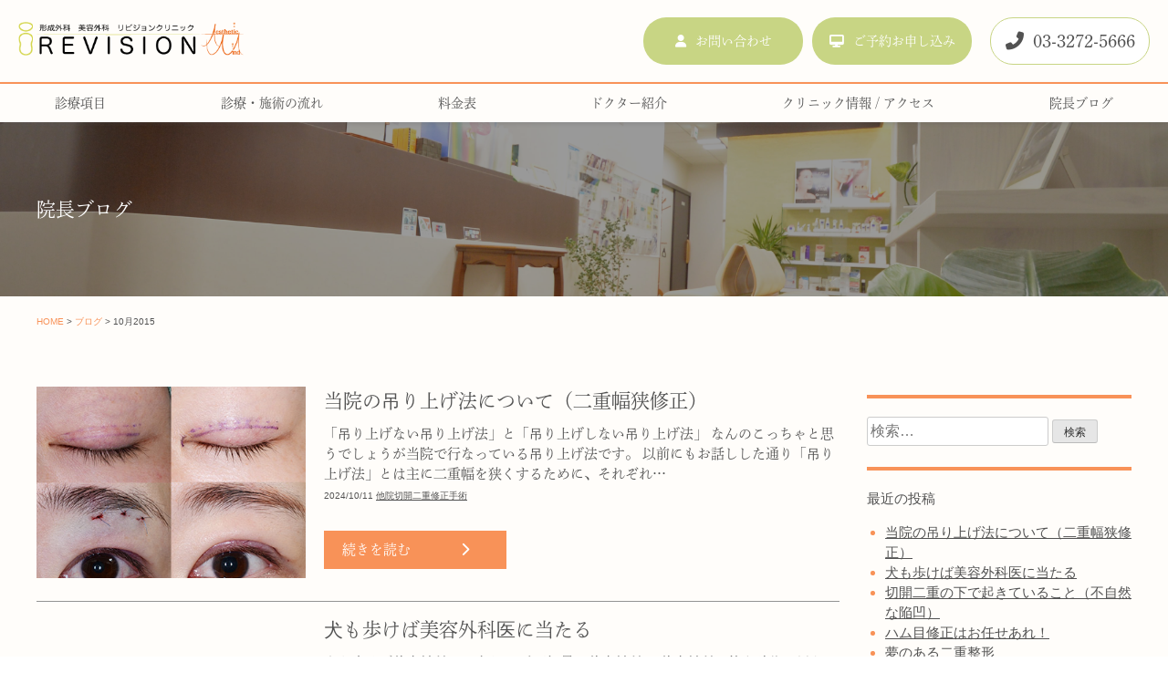

--- FILE ---
content_type: text/html; charset=UTF-8
request_url: https://micocoro-ikb.jp/blog/date/2015/10
body_size: 37290
content:
<!doctype html>
<html dir="ltr" lang="ja"
	prefix="og: https://ogp.me/ns#" >
<head>
	<!-- Google tag (gtag.js) -->
<script async src="https://www.googletagmanager.com/gtag/js?id=G-JVJS35LN36"></script>
<script>
  window.dataLayer = window.dataLayer || [];
  function gtag(){dataLayer.push(arguments);}
  gtag('js', new Date());

  gtag('config', 'G-JVJS35LN36');
</script>
	<!-- Google Tag Manager -->
<script>(function(w,d,s,l,i){w[l]=w[l]||[];w[l].push({'gtm.start':
new Date().getTime(),event:'gtm.js'});var f=d.getElementsByTagName(s)[0],
j=d.createElement(s),dl=l!='dataLayer'?'&l='+l:'';j.async=true;j.src=
'https://www.googletagmanager.com/gtm.js?id='+i+dl;f.parentNode.insertBefore(j,f);
})(window,document,'script','dataLayer','GTM-PPV6ZLL');</script>
<!-- End Google Tag Manager -->
	<meta charset="UTF-8">
	<meta name="viewport" content="width=device-width, initial-scale=1">
    <link rel="icon" href="https://micocoro-ikb.jp/favicon.ico" type="image/vnd.microsoft.icon">
	<link rel="profile" href="https://gmpg.org/xfn/11">
	<link rel="stylesheet" href="https://cdnjs.cloudflare.com/ajax/libs/font-awesome/6.5.1/css/all.min.css">
	<!-- <script src="https://kit.fontawesome.com/0c6293fed4.js"></script> -->
	<script src="https://ajax.googleapis.com/ajax/libs/jquery/1.11.3/jquery.min.js"></script>
	 
	<!-- slick -->
	<link rel="stylesheet" type="text/css" href="https://micocoro-ikb.jp/wp-content/themes/ikemoto_theme/slick/slick.css" media="screen" />
	<link rel="stylesheet" type="text/css" href="https://micocoro-ikb.jp/wp-content/themes/ikemoto_theme/slick/slick-theme.css" media="screen" />
	<script src="https://micocoro-ikb.jp/wp-content/themes/ikemoto_theme/slick/slick.min.js"></script>
	
	<script>
		(function(d) {
			var config = {
			kitId: 'mzv5mcj',
			scriptTimeout: 3000,
			async: true
			},
			h=d.documentElement,t=setTimeout(function(){h.className=h.className.replace(/\bwf-loading\b/g,"")+" wf-inactive";},config.scriptTimeout),tk=d.createElement("script"),f=false,s=d.getElementsByTagName("script")[0],a;h.className+=" wf-loading";tk.src='https://use.typekit.net/'+config.kitId+'.js';tk.async=true;tk.onload=tk.onreadystatechange=function(){a=this.readyState;if(f||a&&a!="complete"&&a!="loaded")return;f=true;clearTimeout(t);try{Typekit.load(config)}catch(e){}};s.parentNode.insertBefore(tk,s)
		})(document);
	</script>

	<title>10月, 2015 | 東京・日本橋・銀座エリアの皮膚科・美容皮膚科・形成外科・美容外科ならリビジョンクリニック</title>
	<style>img:is([sizes="auto" i], [sizes^="auto," i]) { contain-intrinsic-size: 3000px 1500px }</style>
	
		<!-- All in One SEO 4.3.3 - aioseo.com -->
		<meta name="robots" content="noindex, max-snippet:-1, max-image-preview:large, max-video-preview:-1" />
		<link rel="canonical" href="https://micocoro-ikb.jp/blog/date/2015/10" />
		<meta name="generator" content="All in One SEO (AIOSEO) 4.3.3 " />
		<!-- All in One SEO -->

<link rel="alternate" type="application/rss+xml" title="東京・日本橋・銀座エリアの皮膚科・美容皮膚科・形成外科・美容外科ならリビジョンクリニック &raquo; フィード" href="https://micocoro-ikb.jp/feed" />
<link rel="alternate" type="application/rss+xml" title="東京・日本橋・銀座エリアの皮膚科・美容皮膚科・形成外科・美容外科ならリビジョンクリニック &raquo; コメントフィード" href="https://micocoro-ikb.jp/comments/feed" />
<link rel='stylesheet' id='wp-block-library-css' href='https://micocoro-ikb.jp/wp-includes/css/dist/block-library/style.min.css?ver=6.7.4' type='text/css' media='all' />
<style id='classic-theme-styles-inline-css' type='text/css'>
/*! This file is auto-generated */
.wp-block-button__link{color:#fff;background-color:#32373c;border-radius:9999px;box-shadow:none;text-decoration:none;padding:calc(.667em + 2px) calc(1.333em + 2px);font-size:1.125em}.wp-block-file__button{background:#32373c;color:#fff;text-decoration:none}
</style>
<style id='global-styles-inline-css' type='text/css'>
:root{--wp--preset--aspect-ratio--square: 1;--wp--preset--aspect-ratio--4-3: 4/3;--wp--preset--aspect-ratio--3-4: 3/4;--wp--preset--aspect-ratio--3-2: 3/2;--wp--preset--aspect-ratio--2-3: 2/3;--wp--preset--aspect-ratio--16-9: 16/9;--wp--preset--aspect-ratio--9-16: 9/16;--wp--preset--color--black: #000000;--wp--preset--color--cyan-bluish-gray: #abb8c3;--wp--preset--color--white: #ffffff;--wp--preset--color--pale-pink: #f78da7;--wp--preset--color--vivid-red: #cf2e2e;--wp--preset--color--luminous-vivid-orange: #ff6900;--wp--preset--color--luminous-vivid-amber: #fcb900;--wp--preset--color--light-green-cyan: #7bdcb5;--wp--preset--color--vivid-green-cyan: #00d084;--wp--preset--color--pale-cyan-blue: #8ed1fc;--wp--preset--color--vivid-cyan-blue: #0693e3;--wp--preset--color--vivid-purple: #9b51e0;--wp--preset--gradient--vivid-cyan-blue-to-vivid-purple: linear-gradient(135deg,rgba(6,147,227,1) 0%,rgb(155,81,224) 100%);--wp--preset--gradient--light-green-cyan-to-vivid-green-cyan: linear-gradient(135deg,rgb(122,220,180) 0%,rgb(0,208,130) 100%);--wp--preset--gradient--luminous-vivid-amber-to-luminous-vivid-orange: linear-gradient(135deg,rgba(252,185,0,1) 0%,rgba(255,105,0,1) 100%);--wp--preset--gradient--luminous-vivid-orange-to-vivid-red: linear-gradient(135deg,rgba(255,105,0,1) 0%,rgb(207,46,46) 100%);--wp--preset--gradient--very-light-gray-to-cyan-bluish-gray: linear-gradient(135deg,rgb(238,238,238) 0%,rgb(169,184,195) 100%);--wp--preset--gradient--cool-to-warm-spectrum: linear-gradient(135deg,rgb(74,234,220) 0%,rgb(151,120,209) 20%,rgb(207,42,186) 40%,rgb(238,44,130) 60%,rgb(251,105,98) 80%,rgb(254,248,76) 100%);--wp--preset--gradient--blush-light-purple: linear-gradient(135deg,rgb(255,206,236) 0%,rgb(152,150,240) 100%);--wp--preset--gradient--blush-bordeaux: linear-gradient(135deg,rgb(254,205,165) 0%,rgb(254,45,45) 50%,rgb(107,0,62) 100%);--wp--preset--gradient--luminous-dusk: linear-gradient(135deg,rgb(255,203,112) 0%,rgb(199,81,192) 50%,rgb(65,88,208) 100%);--wp--preset--gradient--pale-ocean: linear-gradient(135deg,rgb(255,245,203) 0%,rgb(182,227,212) 50%,rgb(51,167,181) 100%);--wp--preset--gradient--electric-grass: linear-gradient(135deg,rgb(202,248,128) 0%,rgb(113,206,126) 100%);--wp--preset--gradient--midnight: linear-gradient(135deg,rgb(2,3,129) 0%,rgb(40,116,252) 100%);--wp--preset--font-size--small: 13px;--wp--preset--font-size--medium: 20px;--wp--preset--font-size--large: 36px;--wp--preset--font-size--x-large: 42px;--wp--preset--spacing--20: 0.44rem;--wp--preset--spacing--30: 0.67rem;--wp--preset--spacing--40: 1rem;--wp--preset--spacing--50: 1.5rem;--wp--preset--spacing--60: 2.25rem;--wp--preset--spacing--70: 3.38rem;--wp--preset--spacing--80: 5.06rem;--wp--preset--shadow--natural: 6px 6px 9px rgba(0, 0, 0, 0.2);--wp--preset--shadow--deep: 12px 12px 50px rgba(0, 0, 0, 0.4);--wp--preset--shadow--sharp: 6px 6px 0px rgba(0, 0, 0, 0.2);--wp--preset--shadow--outlined: 6px 6px 0px -3px rgba(255, 255, 255, 1), 6px 6px rgba(0, 0, 0, 1);--wp--preset--shadow--crisp: 6px 6px 0px rgba(0, 0, 0, 1);}:where(.is-layout-flex){gap: 0.5em;}:where(.is-layout-grid){gap: 0.5em;}body .is-layout-flex{display: flex;}.is-layout-flex{flex-wrap: wrap;align-items: center;}.is-layout-flex > :is(*, div){margin: 0;}body .is-layout-grid{display: grid;}.is-layout-grid > :is(*, div){margin: 0;}:where(.wp-block-columns.is-layout-flex){gap: 2em;}:where(.wp-block-columns.is-layout-grid){gap: 2em;}:where(.wp-block-post-template.is-layout-flex){gap: 1.25em;}:where(.wp-block-post-template.is-layout-grid){gap: 1.25em;}.has-black-color{color: var(--wp--preset--color--black) !important;}.has-cyan-bluish-gray-color{color: var(--wp--preset--color--cyan-bluish-gray) !important;}.has-white-color{color: var(--wp--preset--color--white) !important;}.has-pale-pink-color{color: var(--wp--preset--color--pale-pink) !important;}.has-vivid-red-color{color: var(--wp--preset--color--vivid-red) !important;}.has-luminous-vivid-orange-color{color: var(--wp--preset--color--luminous-vivid-orange) !important;}.has-luminous-vivid-amber-color{color: var(--wp--preset--color--luminous-vivid-amber) !important;}.has-light-green-cyan-color{color: var(--wp--preset--color--light-green-cyan) !important;}.has-vivid-green-cyan-color{color: var(--wp--preset--color--vivid-green-cyan) !important;}.has-pale-cyan-blue-color{color: var(--wp--preset--color--pale-cyan-blue) !important;}.has-vivid-cyan-blue-color{color: var(--wp--preset--color--vivid-cyan-blue) !important;}.has-vivid-purple-color{color: var(--wp--preset--color--vivid-purple) !important;}.has-black-background-color{background-color: var(--wp--preset--color--black) !important;}.has-cyan-bluish-gray-background-color{background-color: var(--wp--preset--color--cyan-bluish-gray) !important;}.has-white-background-color{background-color: var(--wp--preset--color--white) !important;}.has-pale-pink-background-color{background-color: var(--wp--preset--color--pale-pink) !important;}.has-vivid-red-background-color{background-color: var(--wp--preset--color--vivid-red) !important;}.has-luminous-vivid-orange-background-color{background-color: var(--wp--preset--color--luminous-vivid-orange) !important;}.has-luminous-vivid-amber-background-color{background-color: var(--wp--preset--color--luminous-vivid-amber) !important;}.has-light-green-cyan-background-color{background-color: var(--wp--preset--color--light-green-cyan) !important;}.has-vivid-green-cyan-background-color{background-color: var(--wp--preset--color--vivid-green-cyan) !important;}.has-pale-cyan-blue-background-color{background-color: var(--wp--preset--color--pale-cyan-blue) !important;}.has-vivid-cyan-blue-background-color{background-color: var(--wp--preset--color--vivid-cyan-blue) !important;}.has-vivid-purple-background-color{background-color: var(--wp--preset--color--vivid-purple) !important;}.has-black-border-color{border-color: var(--wp--preset--color--black) !important;}.has-cyan-bluish-gray-border-color{border-color: var(--wp--preset--color--cyan-bluish-gray) !important;}.has-white-border-color{border-color: var(--wp--preset--color--white) !important;}.has-pale-pink-border-color{border-color: var(--wp--preset--color--pale-pink) !important;}.has-vivid-red-border-color{border-color: var(--wp--preset--color--vivid-red) !important;}.has-luminous-vivid-orange-border-color{border-color: var(--wp--preset--color--luminous-vivid-orange) !important;}.has-luminous-vivid-amber-border-color{border-color: var(--wp--preset--color--luminous-vivid-amber) !important;}.has-light-green-cyan-border-color{border-color: var(--wp--preset--color--light-green-cyan) !important;}.has-vivid-green-cyan-border-color{border-color: var(--wp--preset--color--vivid-green-cyan) !important;}.has-pale-cyan-blue-border-color{border-color: var(--wp--preset--color--pale-cyan-blue) !important;}.has-vivid-cyan-blue-border-color{border-color: var(--wp--preset--color--vivid-cyan-blue) !important;}.has-vivid-purple-border-color{border-color: var(--wp--preset--color--vivid-purple) !important;}.has-vivid-cyan-blue-to-vivid-purple-gradient-background{background: var(--wp--preset--gradient--vivid-cyan-blue-to-vivid-purple) !important;}.has-light-green-cyan-to-vivid-green-cyan-gradient-background{background: var(--wp--preset--gradient--light-green-cyan-to-vivid-green-cyan) !important;}.has-luminous-vivid-amber-to-luminous-vivid-orange-gradient-background{background: var(--wp--preset--gradient--luminous-vivid-amber-to-luminous-vivid-orange) !important;}.has-luminous-vivid-orange-to-vivid-red-gradient-background{background: var(--wp--preset--gradient--luminous-vivid-orange-to-vivid-red) !important;}.has-very-light-gray-to-cyan-bluish-gray-gradient-background{background: var(--wp--preset--gradient--very-light-gray-to-cyan-bluish-gray) !important;}.has-cool-to-warm-spectrum-gradient-background{background: var(--wp--preset--gradient--cool-to-warm-spectrum) !important;}.has-blush-light-purple-gradient-background{background: var(--wp--preset--gradient--blush-light-purple) !important;}.has-blush-bordeaux-gradient-background{background: var(--wp--preset--gradient--blush-bordeaux) !important;}.has-luminous-dusk-gradient-background{background: var(--wp--preset--gradient--luminous-dusk) !important;}.has-pale-ocean-gradient-background{background: var(--wp--preset--gradient--pale-ocean) !important;}.has-electric-grass-gradient-background{background: var(--wp--preset--gradient--electric-grass) !important;}.has-midnight-gradient-background{background: var(--wp--preset--gradient--midnight) !important;}.has-small-font-size{font-size: var(--wp--preset--font-size--small) !important;}.has-medium-font-size{font-size: var(--wp--preset--font-size--medium) !important;}.has-large-font-size{font-size: var(--wp--preset--font-size--large) !important;}.has-x-large-font-size{font-size: var(--wp--preset--font-size--x-large) !important;}
:where(.wp-block-post-template.is-layout-flex){gap: 1.25em;}:where(.wp-block-post-template.is-layout-grid){gap: 1.25em;}
:where(.wp-block-columns.is-layout-flex){gap: 2em;}:where(.wp-block-columns.is-layout-grid){gap: 2em;}
:root :where(.wp-block-pullquote){font-size: 1.5em;line-height: 1.6;}
</style>
<link rel='stylesheet' id='contact-form-7-css' href='https://micocoro-ikb.jp/wp-content/plugins/contact-form-7/includes/css/styles.css?ver=5.7.4' type='text/css' media='all' />
<link rel='stylesheet' id='ikemoto_theme-style-css' href='https://micocoro-ikb.jp/wp-content/themes/ikemoto_theme/style.css?ver=6.7.4' type='text/css' media='all' />
<link rel="https://api.w.org/" href="https://micocoro-ikb.jp/wp-json/" /><link rel="EditURI" type="application/rsd+xml" title="RSD" href="https://micocoro-ikb.jp/xmlrpc.php?rsd" />
<meta name="generator" content="WordPress 6.7.4" />
		<script>
			document.documentElement.className = document.documentElement.className.replace( 'no-js', 'js' );
		</script>
				<style>
			.no-js img.lazyload { display: none; }
			figure.wp-block-image img.lazyloading { min-width: 150px; }
							.lazyload, .lazyloading { opacity: 0; }
				.lazyloaded {
					opacity: 1;
					transition: opacity 400ms;
					transition-delay: 0ms;
				}
					</style>
		</head>

<body class="archive date hfeed">
	<!-- Google Tag Manager (noscript) -->
<noscript><iframe 
height="0" width="0" style="display:none;visibility:hidden" data-src="https://www.googletagmanager.com/ns.html?id=GTM-PPV6ZLL" class="lazyload" src="[data-uri]"></iframe></noscript>
<!-- End Google Tag Manager (noscript) -->
<div id="page" class="site">
	<header id="masthead" class="site-header">
		<div class="inner-header">
			<div class="site-branding">
									<p class="site-title"><a href="https://micocoro-ikb.jp/" rel="home"><img  alt="東京・日本橋・銀座エリアの皮膚科・美容皮膚科・形成外科・美容外科ならリビジョンクリニック" data-src="https://micocoro-ikb.jp/wp-content/themes/ikemoto_theme/images/ikemoto_logo.png" class="lazyload" src="[data-uri]"><noscript><img  alt="東京・日本橋・銀座エリアの皮膚科・美容皮膚科・形成外科・美容外科ならリビジョンクリニック" data-src="https://micocoro-ikb.jp/wp-content/themes/ikemoto_theme/images/ikemoto_logo.png" class="lazyload" src="[data-uri]"><noscript><img src="https://micocoro-ikb.jp/wp-content/themes/ikemoto_theme/images/ikemoto_logo.png" alt="東京・日本橋・銀座エリアの皮膚科・美容皮膚科・形成外科・美容外科ならリビジョンクリニック"></noscript></noscript></a></p>
								</div><!-- .site-branding -->

			<ul id="contact-navigation" class="flex">
					<li><a href="/contact"><i class="fas fa-user"></i>お問い合わせ</a></li>
					<li><a href="/reserve"><i class="fas fa-desktop"></i>ご予約お申し込み</a></li>
			</ul>
			<ul id="contact-navigation-phone">
				<li><a href="TEL:03-3272-5666"><i class="fas fa-phone-alt"></i>03-3272-5666</a></li>
			</ul>
					</div>
		<div class="gm-header">
			<div class="gm-header-inner">
				<nav id="site-navigation" class="main-navigation">
				<div class="menu-menu1-container"><ul id="primary-menu" class="menu"><li id="menu-item-33" class="menu-item menu-item-type-post_type menu-item-object-page menu-item-33"><a href="https://micocoro-ikb.jp/treatment">診療項目</a></li>
<li id="menu-item-34" class="menu-item menu-item-type-post_type menu-item-object-page menu-item-34"><a href="https://micocoro-ikb.jp/flow">診療・施術の流れ</a></li>
<li id="menu-item-35" class="menu-item menu-item-type-post_type menu-item-object-page menu-item-35"><a href="https://micocoro-ikb.jp/price">料金表</a></li>
<li id="menu-item-36" class="menu-item menu-item-type-post_type menu-item-object-page menu-item-36"><a href="https://micocoro-ikb.jp/doctor">ドクター紹介</a></li>
<li id="menu-item-368" class="menu-item menu-item-type-post_type menu-item-object-page menu-item-368"><a href="https://micocoro-ikb.jp/clinic">クリニック情報 / アクセス</a></li>
<li id="menu-item-32" class="menu-item menu-item-type-post_type menu-item-object-page menu-item-32"><a href="https://micocoro-ikb.jp/blog">院長ブログ</a></li>
</ul></div>				</nav><!-- #site-navigation -->
			</div>
		</div>
	</header><!-- #masthead -->

	<div id="content" class="site-content">
<section id="primary" class="content-area">
		<header class="entry-header">
			<div id="white">
				<div class="inner-entry-header">
					<h2 class="entry-title">院長ブログ</h2>
				</div>
			</div>
		</header><!-- .entry-header -->
	<div class="content">
		<div class="wrap">
			<main id="main" class="site-main-blog">
				<ul class="breadcrumb"><li><a href="https://micocoro-ikb.jp" >HOME</a></li><li><a href="/blog" >ブログ</a></li><li>10月2015</li></ul>				<div class="inner-site-main-blog">
					<div class="post-loop-wrap">
														<article class="post border">
										<div class="archive_post_img">
											<a href="https://micocoro-ikb.jp/blog/1582">
																								<img width="394" height="787"   alt="「吊り上げない吊り上げ法」と「吊り上げしない吊り上げ法」" decoding="async" fetchpriority="high" data-srcset="https://micocoro-ikb.jp/wp-content/uploads/2024/10/当院の吊り上げ法.jpg 394w, https://micocoro-ikb.jp/wp-content/uploads/2024/10/当院の吊り上げ法-150x300.jpg 150w"  data-src="https://micocoro-ikb.jp/wp-content/uploads/2024/10/当院の吊り上げ法.jpg" data-sizes="(max-width: 394px) 100vw, 394px" class="attachment-post-thumbnail size-post-thumbnail wp-post-image lazyload" src="[data-uri]" /><noscript><img width="394" height="787" src="https://micocoro-ikb.jp/wp-content/uploads/2024/10/当院の吊り上げ法.jpg" class="attachment-post-thumbnail size-post-thumbnail wp-post-image" alt="「吊り上げない吊り上げ法」と「吊り上げしない吊り上げ法」" decoding="async" fetchpriority="high" srcset="https://micocoro-ikb.jp/wp-content/uploads/2024/10/当院の吊り上げ法.jpg 394w, https://micocoro-ikb.jp/wp-content/uploads/2024/10/当院の吊り上げ法-150x300.jpg 150w" sizes="(max-width: 394px) 100vw, 394px" /></noscript>											</a>
										</div>
										<div class="archive_post_content">
											<h3 class="entry-title"><a href="https://micocoro-ikb.jp/blog/1582">
											当院の吊り上げ法について（二重幅狭修正）											</a></h3>
											<p>「吊り上げない吊り上げ法」と「吊り上げしない吊り上げ法」 なんのこっちゃと思うでしょうが当院で行なっている吊り上げ法です。 以前にもお話しした通り「吊り上げ法」とは主に二重幅を狭くするために、それぞれ&#8230;</p>
											<span class="date">2024/10/11</span>
											<span class="category"><a href="https://micocoro-ikb.jp/blog/category/%e4%bb%96%e9%99%a2%e5%88%87%e9%96%8b%e4%ba%8c%e9%87%8d%e4%bf%ae%e6%ad%a3%e6%89%8b%e8%a1%93" rel="category tag">他院切開二重修正手術</a></span>
											<div class="button-pre-content-main button-post-content">
												<a href="https://micocoro-ikb.jp/blog/1582">続きを読む<i class="fas fa-chevron-right"></i></a>
											</div>
											
										</div>
									</article><!-- #post-${ID} -->
									
																							<article class="post border">
										<div class="archive_post_img">
											<a href="https://micocoro-ikb.jp/blog/1561">
																																			</a>
										</div>
										<div class="archive_post_content">
											<h3 class="entry-title"><a href="https://micocoro-ikb.jp/blog/1561">
											犬も歩けば美容外科医に当たる											</a></h3>
											<p>犬も歩けば美容外科医に当たる 千万無量の美容外科医 美容外科医飽和時代に思うこと 医師になって30年 美容外科医になって30年 開業美容外科医になって10年 私の自己紹介と現在の美容外科業界について思&#8230;</p>
											<span class="date">2024/08/03</span>
											<span class="category"><a href="https://micocoro-ikb.jp/blog/category/%e6%9c%aa%e5%88%86%e9%a1%9e" rel="category tag">未分類</a></span>
											<div class="button-pre-content-main button-post-content">
												<a href="https://micocoro-ikb.jp/blog/1561">続きを読む<i class="fas fa-chevron-right"></i></a>
											</div>
											
										</div>
									</article><!-- #post-${ID} -->
									
																				<div class="pagenum">
							<ul class='page-numbers'>
	<li><span aria-current="page" class="page-numbers current">1</span></li>
	<li><a class="page-numbers" href="https://micocoro-ikb.jp/blog/date/2015/10page/2/">2</a></li>
	<li><a class="page-numbers" href="https://micocoro-ikb.jp/blog/date/2015/10page/3/">3</a></li>
	<li><span class="page-numbers dots">&hellip;</span></li>
	<li><a class="page-numbers" href="https://micocoro-ikb.jp/blog/date/2015/10page/19/">19</a></li>
	<li><a class="next page-numbers" href="https://micocoro-ikb.jp/blog/date/2015/10page/2/">次へ &raquo;</a></li>
</ul>
						</div>
					</div>
				</div>
			</main>
		
<aside id="secondary" class="widget-area">
	<section id="search-2" class="widget widget_search"><form role="search" method="get" class="search-form" action="https://micocoro-ikb.jp/">
				<label>
					<span class="screen-reader-text">検索:</span>
					<input type="search" class="search-field" placeholder="検索&hellip;" value="" name="s" />
				</label>
				<input type="submit" class="search-submit" value="検索" />
			</form></section>
		<section id="recent-posts-2" class="widget widget_recent_entries">
		<h2 class="widget-title">最近の投稿</h2>
		<ul>
											<li>
					<a href="https://micocoro-ikb.jp/blog/1582">当院の吊り上げ法について（二重幅狭修正）</a>
									</li>
											<li>
					<a href="https://micocoro-ikb.jp/blog/1561">犬も歩けば美容外科医に当たる</a>
									</li>
											<li>
					<a href="https://micocoro-ikb.jp/blog/1527">切開二重の下で起きていること（不自然な陥凹）</a>
									</li>
											<li>
					<a href="https://micocoro-ikb.jp/blog/1510">ハム目修正はお任せあれ！</a>
									</li>
											<li>
					<a href="https://micocoro-ikb.jp/blog/1494">夢のある二重整形</a>
									</li>
					</ul>

		</section><section id="archives-2" class="widget widget_archive"><h2 class="widget-title">アーカイブ</h2>
			<ul>
					<li><a href='https://micocoro-ikb.jp/blog/date/2024/10'>2024年10月</a></li>
	<li><a href='https://micocoro-ikb.jp/blog/date/2024/08'>2024年8月</a></li>
	<li><a href='https://micocoro-ikb.jp/blog/date/2024/06'>2024年6月</a></li>
	<li><a href='https://micocoro-ikb.jp/blog/date/2019/02'>2019年2月</a></li>
	<li><a href='https://micocoro-ikb.jp/blog/date/2018/11'>2018年11月</a></li>
	<li><a href='https://micocoro-ikb.jp/blog/date/2018/09'>2018年9月</a></li>
	<li><a href='https://micocoro-ikb.jp/blog/date/2018/08'>2018年8月</a></li>
	<li><a href='https://micocoro-ikb.jp/blog/date/2018/06'>2018年6月</a></li>
	<li><a href='https://micocoro-ikb.jp/blog/date/2018/03'>2018年3月</a></li>
	<li><a href='https://micocoro-ikb.jp/blog/date/2017/10'>2017年10月</a></li>
	<li><a href='https://micocoro-ikb.jp/blog/date/2017/09'>2017年9月</a></li>
	<li><a href='https://micocoro-ikb.jp/blog/date/2017/07'>2017年7月</a></li>
	<li><a href='https://micocoro-ikb.jp/blog/date/2017/06'>2017年6月</a></li>
	<li><a href='https://micocoro-ikb.jp/blog/date/2017/02'>2017年2月</a></li>
	<li><a href='https://micocoro-ikb.jp/blog/date/2016/10'>2016年10月</a></li>
	<li><a href='https://micocoro-ikb.jp/blog/date/2016/09'>2016年9月</a></li>
	<li><a href='https://micocoro-ikb.jp/blog/date/2016/06'>2016年6月</a></li>
	<li><a href='https://micocoro-ikb.jp/blog/date/2016/05'>2016年5月</a></li>
	<li><a href='https://micocoro-ikb.jp/blog/date/2016/04'>2016年4月</a></li>
	<li><a href='https://micocoro-ikb.jp/blog/date/2016/03'>2016年3月</a></li>
	<li><a href='https://micocoro-ikb.jp/blog/date/2016/02'>2016年2月</a></li>
	<li><a href='https://micocoro-ikb.jp/blog/date/2016/01'>2016年1月</a></li>
	<li><a href='https://micocoro-ikb.jp/blog/date/2015/12'>2015年12月</a></li>
	<li><a href='https://micocoro-ikb.jp/blog/date/2015/11'>2015年11月</a></li>
	<li><a href='https://micocoro-ikb.jp/blog/date/2015/10' aria-current="page">2015年10月</a></li>
			</ul>

			</section><section id="categories-2" class="widget widget_categories"><h2 class="widget-title">カテゴリー</h2>
			<ul>
					<li class="cat-item cat-item-8"><a href="https://micocoro-ikb.jp/blog/category/%e4%bb%96%e9%99%a2%e5%88%87%e9%96%8b%e4%ba%8c%e9%87%8d%e4%bf%ae%e6%ad%a3%e6%89%8b%e8%a1%93">他院切開二重修正手術</a>
</li>
	<li class="cat-item cat-item-9"><a href="https://micocoro-ikb.jp/blog/category/%e5%88%87%e9%96%8b%e4%ba%8c%e9%87%8d%e6%89%8b%e8%a1%93%e5%be%8c%e7%b5%8c%e9%81%8e">切開二重手術後経過</a>
</li>
	<li class="cat-item cat-item-1"><a href="https://micocoro-ikb.jp/blog/category/%e6%9c%aa%e5%88%86%e9%a1%9e">未分類</a>
</li>
	<li class="cat-item cat-item-7"><a href="https://micocoro-ikb.jp/blog/category/%e7%9a%ae%e8%86%9a%e7%a7%91%e3%80%81%e7%9a%ae%e8%86%9a%e8%85%ab%e7%98%8d">皮膚科、皮膚腫瘍</a>
</li>
	<li class="cat-item cat-item-6"><a href="https://micocoro-ikb.jp/blog/category/%e9%99%a2%e9%95%b7%e6%b1%a0%e6%9c%ac%e7%b9%81%e5%bc%98%e3%81%ab%e3%81%a4%e3%81%84%e3%81%a6">院長池本繁弘について</a>
</li>
			</ul>

			</section></aside><!-- #secondary -->
		</div>
	</div>
</section><!-- #primary -->

	</div><!-- #content -->
	<footer id="colophon" class="site-footer">
		<div class="contact-footer">
			<div class="inner-contact-footer">
				<h3>お問い合わせはこちら</h3>
				<p>当院は予約制です。お電話または予約フォームからご予約ください。</p>
				<div class="contact-button-footer">
					<div id="contact-button-ul-footer" class="flex">
						<div class="footer-tel">
							<div class="footer-tel-inner">
								<a href="tel:03-3272-5666">
								<i class="fas fa-phone-alt"></i>
								<span class="tel-flex">
									お電話はこちら<br>
									<span>03-3272-5666</span>
								</span>
								</a>
								<p class="pc">診療時間 10:00-19:00<br>
							(水・日・祝　休診)</p><div class="contact-button-li-footer-g">
								
							</div>
							</div>
						</div>
						<div class="footer-mail-area">
							<div class="contact-button-li-footer second">
								<a href="/contact"><i class="fas fa-user"></i>お問い合わせ<i class="fas fa-chevron-right"></i></a>
							</div>
							<div class="contact-button-li-footer">
								<a href="/reserve"><i class="fas fa-desktop"></i>ご予約お申し込み<i class="fas fa-chevron-right"></i></a>
								<p class="pc">24H受付</p>
							</div>
						</div>
					</div>
				</div>
			</div>
		</div>
		<div class="go-top pc">
			<div class="diamond">
				<a href="#">
					<div class="diamond__inner">
						<p><i class="fas fa-chevron-up"></i><br>
						TOP</p>
					</div>
				</a>
			</div>
		</div>
		<div class="site-info">
			<div class="inner-contact-footer">
				<p class="site-title"><a href="https://micocoro-ikb.jp/" rel="home"><img  alt="東京・日本橋・銀座エリアの皮膚科・美容皮膚科・形成外科・美容外科ならリビジョンクリニック" data-src="https://micocoro-ikb.jp/wp-content/themes/ikemoto_theme/images/ikemoto_logo.png" class="lazyload" src="[data-uri]"><noscript><img  alt="東京・日本橋・銀座エリアの皮膚科・美容皮膚科・形成外科・美容外科ならリビジョンクリニック" data-src="https://micocoro-ikb.jp/wp-content/themes/ikemoto_theme/images/ikemoto_logo.png" class="lazyload" src="[data-uri]"><noscript><img src="https://micocoro-ikb.jp/wp-content/themes/ikemoto_theme/images/ikemoto_logo.png" alt="東京・日本橋・銀座エリアの皮膚科・美容皮膚科・形成外科・美容外科ならリビジョンクリニック"></noscript></noscript></a></p>
				<p>〒103-0027 東京都中央区日本橋2-2-2<br>
					マルヒロ日本橋ビル3F<br>(FAX)03-3272-5777</p>
				<div class="footer-flex-list sp_clearfix">
				<div class="menu-menu-4-container"><ul id="footer-menu-left1" class="menu"><li id="menu-item-1127" class="menu-item menu-item-type-post_type menu-item-object-page menu-item-has-children menu-item-1127"><a href="https://micocoro-ikb.jp/treatment">診療項目</a>
<ul class="sub-menu">
	<li id="menu-item-1128" class="menu-item menu-item-type-post_type menu-item-object-page menu-item-1128"><a href="https://micocoro-ikb.jp/treatment/syuusei">他院修正治療</a></li>
	<li id="menu-item-1129" class="menu-item menu-item-type-post_type menu-item-object-page menu-item-1129"><a href="https://micocoro-ikb.jp/treatment/memoto">目元</a></li>
	<li id="menu-item-1131" class="menu-item menu-item-type-post_type menu-item-object-page menu-item-1131"><a href="https://micocoro-ikb.jp/treatment/hana">鼻</a></li>
	<li id="menu-item-1132" class="menu-item menu-item-type-post_type menu-item-object-page menu-item-1132"><a href="https://micocoro-ikb.jp/treatment/mimi">耳</a></li>
	<li id="menu-item-1133" class="menu-item menu-item-type-post_type menu-item-object-page menu-item-1133"><a href="https://micocoro-ikb.jp/treatment/kuchi">口</a></li>
</ul>
</li>
</ul></div><div class="menu-menu-5-container"><ul id="footer-menu-left2" class="menu"><li id="menu-item-1134" class="menu-item menu-item-type-post_type menu-item-object-page menu-item-1134"><a href="https://micocoro-ikb.jp/treatment/rinkaku">輪郭</a></li>
<li id="menu-item-1135" class="menu-item menu-item-type-post_type menu-item-object-page menu-item-1135"><a href="https://micocoro-ikb.jp/treatment/ago">あご・たるみ</a></li>
<li id="menu-item-1136" class="menu-item menu-item-type-post_type menu-item-object-page menu-item-1136"><a href="https://micocoro-ikb.jp/treatment/brest">バスト</a></li>
<li id="menu-item-1137" class="menu-item menu-item-type-post_type menu-item-object-page menu-item-1137"><a href="https://micocoro-ikb.jp/treatment/antiageing">アンチエイジング</a></li>
<li id="menu-item-1138" class="menu-item menu-item-type-post_type menu-item-object-page menu-item-1138"><a href="https://micocoro-ikb.jp/treatment/hifu">皮膚疾患</a></li>
<li id="menu-item-1139" class="menu-item menu-item-type-post_type menu-item-object-page menu-item-1139"><a href="https://micocoro-ikb.jp/treatment/others">その他</a></li>
</ul></div><div class="menu-menu-6-container"><ul id="footer-menu-right1" class="menu"><li id="menu-item-1140" class="menu-item menu-item-type-post_type menu-item-object-page menu-item-1140"><a href="https://micocoro-ikb.jp/flow">診療・施術の流れ</a></li>
<li id="menu-item-1141" class="menu-item menu-item-type-post_type menu-item-object-page menu-item-1141"><a href="https://micocoro-ikb.jp/price">料金表</a></li>
<li id="menu-item-1142" class="menu-item menu-item-type-post_type menu-item-object-page menu-item-1142"><a href="https://micocoro-ikb.jp/doctor">ドクター紹介</a></li>
<li id="menu-item-1143" class="menu-item menu-item-type-post_type menu-item-object-page menu-item-1143"><a href="https://micocoro-ikb.jp/clinic">クリニック情報 / アクセス</a></li>
<li id="menu-item-1144" class="menu-item menu-item-type-post_type menu-item-object-page menu-item-1144"><a href="https://micocoro-ikb.jp/blog">院長ブログ</a></li>
</ul></div><div class="menu-menu-7-container"><ul id="footer-menu-right2" class="menu"><li id="menu-item-1147" class="menu-item menu-item-type-post_type menu-item-object-page menu-item-1147"><a href="https://micocoro-ikb.jp/contact">お問い合わせ</a></li>
<li id="menu-item-1148" class="menu-item menu-item-type-post_type menu-item-object-page menu-item-1148"><a href="https://micocoro-ikb.jp/reserve">ご予約お申し込み</a></li>
<li id="menu-item-1149" class="menu-item menu-item-type-post_type menu-item-object-page menu-item-1149"><a href="https://micocoro-ikb.jp/sitemap">サイトマップ</a></li>
</ul></div>				</div>
				<a id="copyright" href="https://micocoro-ikb.jp/">
					©︎リビジョンクリニック				</a>
			</div>
		</div><!-- .site-info -->
	</footer><!-- #colophon -->
</div><!-- #page -->
<div class="banner-fixed-bottom js-cv fixfooter">
	<div class="blog-link-fix">
		<div class="inner-blog-link-fix">
			<a href="/blog">
				<span class="bottom-text">【症例写真多数】院長ブログはこちら</span>
				<i class="fas fa-angle-double-right"></i>
			</a>
		</div>
	</div>
	<div class="table-cell">
		<div class="cell">
			<a href="/contact" class="hover-img">
				<i class="fas fa-user"></i>
				<span class="bottom-text">お問い合わせ</span>
			</a>

		</div>
		<div class="cell">
			<a href="/reserve">
				<i class="fas fa-desktop"></i>
				<span class="bottom-text">予約お申し込み</span>
			</a>
		</div>
		<div class="cell phone-number">
			<a href="tel:03-3272-5666">
				<i class="fas fa-phone"></i>
				<span class="bottom-text">電話をかける</span>
			</a>
		</div>
	</div>
</div>

<script>
document.addEventListener( 'wpcf7mailsent', function( event ) {
location = 'https://micocoro-ikb.jp/thanks-reserve/'; //サンクスページ2URL
}, false );
</script>
<script type="text/javascript" src="https://micocoro-ikb.jp/wp-content/plugins/contact-form-7/includes/swv/js/index.js?ver=5.7.4" id="swv-js"></script>
<script type="text/javascript" id="contact-form-7-js-extra">
/* <![CDATA[ */
var wpcf7 = {"api":{"root":"https:\/\/micocoro-ikb.jp\/wp-json\/","namespace":"contact-form-7\/v1"}};
/* ]]> */
</script>
<script type="text/javascript" src="https://micocoro-ikb.jp/wp-content/plugins/contact-form-7/includes/js/index.js?ver=5.7.4" id="contact-form-7-js"></script>
<script type="text/javascript" src="https://micocoro-ikb.jp/wp-content/themes/ikemoto_theme/js/navigation.js?ver=20151215" id="ikemoto_theme-navigation-js"></script>
<script type="text/javascript" src="https://micocoro-ikb.jp/wp-content/themes/ikemoto_theme/js/skip-link-focus-fix.js?ver=20151215" id="ikemoto_theme-skip-link-focus-fix-js"></script>
<script type="text/javascript" src="https://micocoro-ikb.jp/wp-content/plugins/wp-smushit/app/assets/js/smush-lazy-load.min.js?ver=3.12.6" id="smush-lazy-load-js"></script>
<script>
$(function() {

	$('.go-top a').click(function () {
		$('body,html').animate({
			scrollTop: 0
		}, 800);
		return false;
	});
    
    $('.slider').slick({
	slidesToShow: 2,
    autoplay: true,
    autoplaySpeed: 3000,
    speed: 800,
    dots: false,
    arrows: true,
    centerMode: true,
	centerPadding: '6%',
	responsive: [
    {
      breakpoint: 769,
      settings:
      {
        centerMode: false,
        variableWidth: false,
        slidesToShow: 1
      }
    }
    ]
	});
	
    $('.slider-slick').slick({
	dots: true,
    autoplay: true,
    autoplaySpeed: 3000,
    speed: 800,
    arrows: false,
    centerMode: true,
	centerPadding: '6%',
	responsive: [
    {
      breakpoint: 767,
      settings:
      {
        centerMode: false,
        variableWidth: false,
        slidesToShow: 1
      }
    }
    ]
	});
	
	$('#nav-open').on('click', function() {
		if(!$('.nav-unshown').prop('checked')){
		//チェックされていない場合
			$('.nav-unshown').prop('checked',true);
		}else{
			$('.nav-unshown').prop('checked',false);
		}
		$(this).toggleClass('active');
		return false;
  });
	
  $('.price-list').change(function () {
    var speed = 1000;
    var href = $(this).val();
    var target = $(href == "#" || href == "" ? 'html' : href);
    var position = target.offset().top - 90;
    $('body,html').animate({
      scrollTop: position
    }, speed, 'swing');
    return false;
  });
	
});
</script>
</body>
</html>


--- FILE ---
content_type: text/css
request_url: https://micocoro-ikb.jp/wp-content/themes/ikemoto_theme/style.css?ver=6.7.4
body_size: 59208
content:
/*!
Theme Name: ikemoto_theme
Theme URI: http://underscores.me/
Author: Underscores.me
Author URI: http://underscores.me/
Description: Description
Version: 1.0.0
License: GNU General Public License v2 or later
License URI: LICENSE
Text Domain: ikemoto_theme
Tags: custom-background, custom-logo, custom-menu, featured-images, threaded-comments, translation-ready

This theme, like WordPress, is licensed under the GPL.
Use it to make something cool, have fun, and share what you've learned with others.

ikemoto_theme is based on Underscores https://underscores.me/, (C) 2012-2017 Automattic, Inc.
Underscores is distributed under the terms of the GNU GPL v2 or later.

Normalizing styles have been helped along thanks to the fine work of
Nicolas Gallagher and Jonathan Neal https://necolas.github.io/normalize.css/
*/
/*--------------------------------------------------------------
>>> TABLE OF CONTENTS:
----------------------------------------------------------------
# Normalize
# Typography
# Footer
# Elements
# Forms
# Navigation
	## Links
	## Menus
# Accessibility
# Alignments
# Clearings
# Widgets
# Content
	## Posts and pages
	## Comments
# Infinite scroll
# Media
	## Captions
	## Galleries
--------------------------------------------------------------*/
/*--------------------------------------------------------------
# Normalize
--------------------------------------------------------------*/
/* normalize.css v8.0.0 | MIT License | github.com/necolas/normalize.css */

/* Document
	 ========================================================================== */

/**
 * 1. Correct the line height in all browsers.
 * 2. Prevent adjustments of font size after orientation changes in iOS.
 */

html {
	line-height: 1.15; /* 1 */
	-webkit-text-size-adjust: 100%; /* 2 */
	overflow-x:  auto;
}

/* Sections
	 ========================================================================== */

/**
 * Remove the margin in all browsers.
 */

body {
	margin: 0;
	overflow-x: hidden;
}

#blog {
    position: fixed;
    top: 140px;
    right: 0;

}

.sp{
	display: none;
}

/**
 * Correct the font size and margin on `h1` elements within `section` and
 * `article` contexts in Chrome, Firefox, and Safari.
 */

input#label1{
	display: none;
}

input#label1:checked + .route-list{
 	display: none;
}


input#label2{
	display: none;
}

input#label2:checked + .route-list-n{
 	display: none;
}


h1 {
	font-size: 2em;
	margin: 0.67em 0;
}

#masthead h1{
	margin: 0 auto;
}


h2{
	font-family: dnp-shuei-mincho-pr6, sans-serif;
	font-weight: 400;
	font-style: normal;
}

.main-readcopy h2{
	font-size: 20px;
	color: #F89258;
	text-decoration: underline;
    line-height: 2;
}

.title-content-main h2{
	font-size: 21px;
	color: #525252;
}

.title-content-main p{
	font-family: dnp-shuei-mincho-pr6, sans-serif;
	font-weight: 400;
	font-style: normal;
	margin: 0 0 40px 0;
	font-size: 12px;
	color: #F89258;
}

.main-readcopy p{
	font-family: dnp-shuei-mincho-pr6, sans-serif;
	font-weight: 400;
	font-style: normal;
	font-size: 18px;
	line-height: 3;
	letter-spacing: 9px;
}

.title-reason-content-main h3{
	font-family: dnp-shuei-mincho-pr6, sans-serif;
	font-weight: 400;
	font-style: normal;
	font-size: 12px;
	color: #939393;
	margin: 5px;
}

.title-reason-content-main p{
	font-family: dnp-shuei-mincho-pr6, sans-serif;
	font-weight: 400;
	font-style: normal;
	font-size: 36px;
	color: #525252;
	border-bottom: 3px solid #F89258;
	display: inline;
	padding-bottom: 15px;
}

.text-reason-content-main p{
	font-family: 'Hiragino Kaku Gothic ProN', 'ヒラギノ角ゴ ProN W3', sans-serif;
	font-size: 15px;
	color: #525252;
	margin: 0;
}

.profile-pre-content-main h3{
	font-family: dnp-shuei-mincho-pr6, sans-serif;
	font-weight: 400;
	font-style: normal;
	font-size: 21px;
	margin: 0;
}

.profile-pre-content-main span{
	font-family: dnp-shuei-mincho-pr6, sans-serif;
	font-weight: 400;
	font-style: normal;
	font-size: 15px;
	margin-bottom: 11px;
}

.profile-pre-content-main p{
	font-family: dnp-shuei-mincho-pr6, sans-serif;
	font-weight: 400;
	font-style: normal;
	font-size: 13px;
	color:#F89258;
	letter-spacing: 1.5px;
	margin:0;
}

.text-pre-content-main h3{
	font-family: dnp-shuei-mincho-pr6, sans-serif;
	font-weight: 400;
	font-style: normal;
	font-size: 21px;
	color:#F89258;
}

.text-pre-content-main p{
	font-family: 'Hiragino Kaku Gothic ProN', 'ヒラギノ角ゴ ProN W3', sans-serif;
	font-size: 15px;
	color: #525252;
}

.clinic-content-main p{
	font-family: 'Hiragino Kaku Gothic ProN', 'ヒラギノ角ゴ ProN W3', sans-serif;
	font-size: 15px;
	color: #525252;
}

.button-pre-content-main a{
	font-family: dnp-shuei-mincho-pr6, sans-serif;
	font-weight: 400;
	font-style: normal;
	font-size: 15px;
	color:#fff;
	text-decoration: none;
}

.button-pre-content-main a:hover{
	color: #fff;
	opacity: 0.7;
}

.text-type-content-main h3{
	font-family: dnp-shuei-mincho-pr6, sans-serif;
	font-weight: 400;
	font-style: normal;
	font-size: 21px;
	margin: 0;
	color:#525252;
}

.text-type-content-main p{
	font-family: 'Hiragino Kaku Gothic ProN', 'ヒラギノ角ゴ ProN W3', sans-serif;
	font-size: 15px;
	margin: 20px 0 0 0;
	color: #525252;
}

.entry-header h1,
.entry-header h2{
	font-family: dnp-shuei-mincho-pr6, sans-serif;
	font-weight: 400;
	font-style: normal;
	font-size: 21px;
	margin: 0;
	color:#fff;
}

.entry-content p{
	font-family: 'Hiragino Kaku Gothic ProN', 'ヒラギノ角ゴ ProN W3', sans-serif;
	font-size: 15px;
	color: #525252;
	line-height: 2;
}

.entry-content h2{
	font-family: dnp-shuei-mincho-pr6, sans-serif;
	font-weight: 400;
	font-style: normal;
	font-size: 24px;
	color:#F89258;
}

.entry-title a{
	text-decoration: none;
}
.entry-content h3,
.entry-content h4{
	font-family: dnp-shuei-mincho-pr6, sans-serif;
	font-weight: 400;
	font-style: normal;
	font-size: 21px;
	color: #525252;
}

.entry-content-blog h2{
	font-family: dnp-shuei-mincho-pr6, sans-serif;
	font-weight: 400;
	font-style: normal;
	font-size: 24px;
	color: #525252;
	border-bottom: 2px solid #F89258;
}

.entry-content-blog h3{
	font-family: dnp-shuei-mincho-pr6, sans-serif;
	font-weight: 400;
	font-style: normal;
	font-size: 18px;
	color: #F89258;
}

.post-header h1{
	font-family: dnp-shuei-mincho-pr6, sans-serif;
	font-size: 27px;
	color: #525252;

}

.archive_post_content h3{
	font-family: dnp-shuei-mincho-pr6, sans-serif;
	font-weight: 400;
	font-style: normal;
	font-size: 21px;
	color: #525252;
	margin: 0;
}

.archive_post_content p{
	font-family: dnp-shuei-mincho-pr6, sans-serif;
	font-weight: 400;
	font-style: normal;
	font-size: 15px;
	color: #525252;
	margin: 10px 0 5px 0;
}

.post-meta{
	list-style: none;
	margin: 0;
	padding: 0;
}

.post-meta li{
	display: inline-block;
}

.date{
	font-family: 'Hiragino Kaku Gothic ProN', 'ヒラギノ角ゴ ProN W3', sans-serif;
	font-size: 10px;
	color: #525252;
}

.category{
	font-family: 'Hiragino Kaku Gothic ProN', 'ヒラギノ角ゴ ProN W3', sans-serif;
	font-size: 10px;
	color: #F89258;
	text-decoration: none;
}

.menu-title a{
	font-family: dnp-shuei-mincho-pr6, sans-serif;
    font-weight: 400;
    font-style: normal;
    font-size: 21px;
    color: #F89258 ;
    text-decoration: underline;
}

	/* fix */

	.banner-fixed-bottom{
		display: none;
	}

	@media screen and (max-width: 1023px) {

	.banner-fixed-bottom {
		display: block;
		position: fixed;
	right: 0;
	bottom: 0;
	left: 0;
	z-index: 666;
	text-align: center;
	/* background-color: #2EC3C5; */
	-webkit-transition: all .3s;
	transition: all .3s;
	background: #fff;
	}

	.banner-fixed-bottom.is-hidden {
		bottom: -120px;
	}
	.table-cell {
		display: table;
	width: 100%;
	}
	.table-cell > .cell  {
		display: table-cell;
	}
	.banner-fixed-bottom .cell {
		width: 32%;
		background: hsla(0,0%,100%,.9);
		border: 1px solid #F89258;
	}

	.banner-fixed-bottom .cell:last-child{
		background: #F89258;
	}

	.banner-fixed-bottom .cell:first-of-type{
		border-right: none;
	}

	.banner-fixed-bottom .cell a{
		display: flex;
    -webkit-box-orient: vertical;
    -webkit-box-direction: normal;
    -ms-flex-direction: column;
	flex-direction: column;
	align-items: center;
	justify-content: center;
		text-align: center;
		width: 100%;
		height: 15vw;
		border: 0;
		vertical-align: middle;
		font-family: NotoSansCJKjp, sans-serif;

		font-weight: 500;
		font-style: normal;
		font-size: 2.8125vw;
		color: #525252;
		padding: 17px;
		text-decoration: none;
		border: solid 2px rgba(0,0,0,0.1);/*線色*/
		box-shadow: inset 2px 2px 0 rgba(255,255,255,0.2), inset -2px -2px 0 rgba(0, 0, 0, 0.05);
	}

	.banner-fixed-bottom .phone-number a{
		color: #fff;
	}

	.space-bottom{
		height: 70px;
	}

	.cell .fa-user,
	.cell .fa-desktop,
	.blog-link-fix .fa-angle-double-right{
		color: #F89258;
		margin: 0;
	}

	.blog-link-fix .fa-angle-double-right{
		margin-left:5px;
	}

	.inner-blog-link-fix{
		background: hsla(0,0%,100%,.9);
		border: 1px solid #F89258;
		border-bottom: none;
	}

	.blog-link-fix a{
		display: flex;
	align-items: center;
	justify-content: center;
		text-align: center;
		width: 100%;
		height: 7vw;
		border: 0;
		vertical-align: middle;
		font-family: NotoSansCJKjp, sans-serif;
		color: #F89258;
		font-weight: 500;
		font-style: normal;
		font-size: 2.8125vw;
		padding: 17px;
		text-decoration: none;
		cursor: pointer;
	}


	}

/* Grouping content
	 ========================================================================== */

/**
 * 1. Add the correct box sizing in Firefox.
 * 2. Show the overflow in Edge and IE.
 */

hr {
	box-sizing: content-box; /* 1 */
	height: 0; /* 1 */
	overflow: visible; /* 2 */
}

/**
 * 1. Correct the inheritance and scaling of font size in all browsers.
 * 2. Correct the odd `em` font sizing in all browsers.
 */

pre {
	font-family: monospace, monospace; /* 1 */
	font-size: 1em; /* 2 */
}

/* Text-level semantics
	 ========================================================================== */

/**
 * Remove the gray background on active links in IE 10.
 */

a {
	background-color: transparent;
}

/**
 * 1. Remove the bottom border in Chrome 57-
 * 2. Add the correct text decoration in Chrome, Edge, IE, Opera, and Safari.
 */

abbr[title] {
	border-bottom: none; /* 1 */
	text-decoration: underline; /* 2 */
	text-decoration: underline dotted; /* 2 */
}

/**
 * Add the correct font weight in Chrome, Edge, and Safari.
 */

b,
strong {
	font-weight: bolder;
}

/**
 * 1. Correct the inheritance and scaling of font size in all browsers.
 * 2. Correct the odd `em` font sizing in all browsers.
 */

code,
kbd,
samp {
	font-family: monospace, monospace; /* 1 */
	font-size: 1em; /* 2 */
}

/**
 * Add the correct font size in all browsers.
 */

small {
	font-size: 80%;
}

/**
 * Prevent `sub` and `sup` elements from affecting the line height in
 * all browsers.
 */

sub,
sup {
	font-size: 75%;
	line-height: 0;
	position: relative;
	vertical-align: baseline;
}

sub {
	bottom: -0.25em;
}

sup {
	top: -0.5em;
}

/* Embedded content
	 ========================================================================== */

/**
 * Remove the border on images inside links in IE 10.
 */

img {
	border-style: none;
}

.page{
	background-color:#FFFDFA;
}

/* Forms
	 ========================================================================== */

/**
 * 1. Change the font styles in all browsers.
 * 2. Remove the margin in Firefox and Safari.
 */

button,
input,
optgroup,
select,
textarea {
	font-family: inherit; /* 1 */
	font-size: 100%; /* 1 */
	line-height: 1.15; /* 1 */
	margin: 0; /* 2 */
}

.wpcf7-form p.submit { text-align : center }

.submit .wpcf7-submit{
	width: 200px;
	padding: 20px;
	background-color: #F89258;
	color: #fff;
}


/**
 * Show the overflow in IE.
 * 1. Show the overflow in Edge.
 */

button,
input { /* 1 */
	overflow: visible;
}

/**
 * Remove the inheritance of text transform in Edge, Firefox, and IE.
 * 1. Remove the inheritance of text transform in Firefox.
 */

button,
select { /* 1 */
	text-transform: none;
}

/**
 * Correct the inability to style clickable types in iOS and Safari.
 */

button,
[type="button"],
[type="reset"],
[type="submit"] {
	-webkit-appearance: button;
}

/**
 * Remove the inner border and padding in Firefox.
 */

button::-moz-focus-inner,
[type="button"]::-moz-focus-inner,
[type="reset"]::-moz-focus-inner,
[type="submit"]::-moz-focus-inner {
	border-style: none;
	padding: 0;
}

/**
 * Restore the focus styles unset by the previous rule.
 */

button:-moz-focusring,
[type="button"]:-moz-focusring,
[type="reset"]:-moz-focusring,
[type="submit"]:-moz-focusring {
	outline: 1px dotted ButtonText;
}

/**
 * Correct the padding in Firefox.
 */

fieldset {
	padding: 0.35em 0.75em 0.625em;
}

/**
 * 1. Correct the text wrapping in Edge and IE.
 * 2. Correct the color inheritance from `fieldset` elements in IE.
 * 3. Remove the padding so developers are not caught out when they zero out
 *		`fieldset` elements in all browsers.
 */

legend {
	box-sizing: border-box; /* 1 */
	color: inherit; /* 2 */
	display: table; /* 1 */
	max-width: 100%; /* 1 */
	padding: 0; /* 3 */
	white-space: normal; /* 1 */
}

/**
 * Add the correct vertical alignment in Chrome, Firefox, and Opera.
 */

progress {
	vertical-align: baseline;
}

/**
 * Remove the default vertical scrollbar in IE 10+.
 */

textarea {
	overflow: auto;
}

/**
 * 1. Add the correct box sizing in IE 10.
 * 2. Remove the padding in IE 10.
 */

[type="checkbox"],
[type="radio"] {
	box-sizing: border-box; /* 1 */
	padding: 0; /* 2 */
}

/**
 * Correct the cursor style of increment and decrement buttons in Chrome.
 */

[type="number"]::-webkit-inner-spin-button,
[type="number"]::-webkit-outer-spin-button {
	height: auto;
}

/**
 * 1. Correct the odd appearance in Chrome and Safari.
 * 2. Correct the outline style in Safari.
 */

[type="search"] {
	-webkit-appearance: textfield; /* 1 */
	outline-offset: -2px; /* 2 */
}

/**
 * Remove the inner padding in Chrome and Safari on macOS.
 */

[type="search"]::-webkit-search-decoration {
	-webkit-appearance: none;
}

/**
 * 1. Correct the inability to style clickable types in iOS and Safari.
 * 2. Change font properties to `inherit` in Safari.
 */

::-webkit-file-upload-button {
	-webkit-appearance: button; /* 1 */
	font: inherit; /* 2 */
}

/* Interactive
	 ========================================================================== */

/*
 * Add the correct display in Edge, IE 10+, and Firefox.
 */

details {
	display: block;
}

/*
 * Add the correct display in all browsers.
 */

summary {
	display: list-item;
}

/* Misc
	 ========================================================================== */

/**
 * Add the correct display in IE 10+.
 */

template {
	display: none;
}

/**
 * Add the correct display in IE 10.
 */

[hidden] {
	display: none;
}

/*--------------------------------------------------------------
# Typography
--------------------------------------------------------------*/
.flex{
	display: flex;
	-webkit-display: flex;
}

body,
button,
input,
select,
optgroup,
textarea {
	color: #404040;
	font-family: sans-serif;
	font-size: 16px;
	font-size: 1rem;
	line-height: 1.5;
}

.inner-header{
	display: flex;
	width: 100%;
	height: 90px;
	padding: 0px 20px;
	align-items: center;
	-webkit-align-items: center;
}

.entry-header{
	background: url(./images/entry_header.jpg) no-repeat;
	background-size: cover;
	background-position: center;
	width: 100%;
}

#white{
	background-color:rgba(0,0,0,0.4);
}

.inner-entry-header{
	max-width: 1200px;
    margin: 0 auto;
	padding: 80px 0;
	width: 100%;
}

#masthead {
	position: fixed;/*ヘッダーを固定*/
	z-index: 9999;/*一番前に表示されるように設定*/
	top: 0;/*画面一番上で固定*/
	width: 100%;/*ヘッダーが横幅いっぱいになるように指定*/
	background-color: #FFFDFA;/*背景色を指定*/
	height: 134px;
}

.site-branding{
	margin-right: auto;
}

.gm-header{
	border-top: 2px solid #F89258;
	box-shadow: 0 2px 4px 0 rgba(87,87,87,.2);
	background: #FFFDFA;
    height: 44px;
}

.gm-header-inner{
	width: 100%;
	height: 100%;
    max-width: 1200px;
    margin-right: auto;
	margin-left: auto;
	padding: 0 20px;
}


h1, h2, h3, h4, h5, h6 {
	clear: both;
}

p {
	margin-bottom: 1.5em;
}

dfn, cite, em, i {
	font-style: italic;
}

blockquote {
	margin: 0 1.5em;
}

address {
	margin: 0 0 1.5em;
}

pre {
	background: #eee;
	font-family: "Courier 10 Pitch", Courier, monospace;
	font-size: 15px;
	font-size: 0.9375rem;
	line-height: 1.6;
	margin-bottom: 1.6em;
	max-width: 100%;
	overflow: auto;
	padding: 1.6em;
}

code, kbd, tt, var {
	font-family: Monaco, Consolas, "Andale Mono", "DejaVu Sans Mono", monospace;
	font-size: 15px;
	font-size: 0.9375rem;
}

abbr, acronym {
	border-bottom: 1px dotted #666;
	cursor: help;
}

mark, ins {
	background: #fff9c0;
	text-decoration: none;
}

big {
	font-size: 125%;
}

/*--------------------------------------------------------------
# Footer
--------------------------------------------------------------*/

.flex-list{
	display: flex;
	 justify-content: center;
}

.footer-flex-list{
	display: flex;
	 justify-content: center;
}


.contact-footer{
	background-color: #C8D584;
}

.inner-contact-footer{
	padding: 40px 0;
	text-align: center;
}

.inner-contact-footer h3{
	font-family: dnp-shuei-mincho-pr6, sans-serif;
	font-weight: 400;
	font-style: normal;
	font-size: 21px;
	color: #525252;
	margin: 0 0 20px 0;

}

.inner-contact-footer p{
	font-family: 'Hiragino Kaku Gothic ProN', 'ヒラギノ角ゴ ProN W3', sans-serif;
	font-size: 13px;
	color: #525252;
	margin: 0;
}

.contact-button-footer{
	display: inline-block;
	margin: 0 auto;
	padding: 20px 0 10px 0;
	width: 100%;
}

#contact-button-ul-footer{
	justify-content: center;
	align-items: center;

}

.contact-button-li-footer a{
	font-family: dnp-shuei-mincho-pr6, sans-serif;
	font-weight: 400;
	font-style: normal;
	font-size: 15px;
	background-color: #fff;
	border-radius: 28px;
	color: #525252;
	text-decoration: none;
	display: block;
	padding: 20px 40px;
	margin-bottom: 10px;
	letter-spacing: 1.5px;
	display: flex;
	justify-content: space-between;
	align-items: center;
}

.contact-button-li-footer-g a{
	width: 90%;
	font-family: dnp-shuei-mincho-pr6, sans-serif;
	font-weight: 400;
	font-style: normal;
	font-size: 15px !important;
	background-color: #F89258;
	border-radius: 28px;
	color: #F1F1F1;
	text-decoration: none;
	display: block;
	padding: 10px 40px;
	margin-top: 10px;
	letter-spacing: 1.5px;
	display: flex;
	justify-content: space-between;
	align-items: center;
	margin-left: auto;
	margin-right: auto;
}

.contact-button-li-footer-g a:hover{
	color: #F1F1F1 !important;
	opacity: 0.8;
}

.contact-button-li-footer-g a:visited{
	background-color: #F89258 !important;
	color: #F1F1F1 !important;
	opacity: 1;
}

.footer-tel{
	font-family: ten-mincho, serif;
	font-weight: 400;
	font-style: normal;
	width: 300px;
	margin: 10px 0;
	z-index: 5;
}

.footer-tel a{
	position: relative;
	display: flex;
	align-items: center;
	justify-content: center;
	font-size: 30px;
	transition: 0.5s;
	text-decoration: none;
}

.footer-tel .tel-flex{
	text-align: left;
	font-size: 20px;
}

.footer-tel .tel-flex span{
	font-size: 35px;
}

.contact-button-footer{
	display: inline-block;
	margin: 0 auto;
	padding: 10px 0 10px 0;
	width: 100%;
}

.contact-button-li-footer a:hover{
	opacity: 0.7;
}

.contact-button-li-footer .fa-desktop,
.contact-button-li-footer .fa-phone-alt,
.contact-button-li-footer .fa-user{
	margin-right: 33px;
	color: #C8D584;
}

.contact-button-li-footer-g .fa-file{
	margin-right: 23px;
	color: #EEF2D9;
}


.contact-button-li-footer .fa-chevron-right{
	color: #C8D584;
	margin-left: 40px;
}

.contact-button-li-footer-g .fa-chevron-right{
	color: #EEF2D9;
	margin-left: 40px;
}


.contact-text{
	justify-content: center;
}

.site-info{
	background-color: #FFFDFA;
}

.site-info{
	font-family: 'Hiragino Kaku Gothic ProN', 'ヒラギノ角ゴ ProN W3', sans-serif;
	font-size: 13px;
	text-decoration: none;
	text-align: center;
}

.site-info p{
	padding: 0;
}

.site-info .site-title{
	margin-bottom: 1.5em;
}

.site-title a{
	display: flex;
}

.site-info .site-title a{
	display: block;
}

.site-title img{
	max-width: 300px;
	max-height: 37px;
	height:auto;
}

#footer-menu,
#footer-menu-right,
#footer-menu-left1,
#footer-menu-left2,
#footer-menu-right1,
#footer-menu-right2{
	list-style: none;
	margin: 20px 0;
	padding: 0 20px;
	text-align: left;
}

#footer-menu li,
#footer-menu-right li,
#footer-menu-left1 li,
#footer-menu-left2 li,
#footer-menu-right1 li,
#footer-menu-right2 li{
	padding: 5px 0;
}

.sub-menu{
	list-style:none;
}

#copyright{
	font-family: 'Hiragino Kaku Gothic ProN', 'ヒラギノ角ゴ ProN W3', sans-serif;
	font-size: 10px;
	text-decoration: none;
}

.go-top{
	position: absolute;
	right: 90px;
  }
  
  .diamond {
	position: absolute;
	top: 0;
	bottom: 0;
	left: 0;
	right: 0;
	width: 70px;
	height: 70px;
	margin: auto;
  }

  .diamond__inner {
	width: 0;
	height: 0;
	border-top: 35px solid transparent;
	border-right: 35px solid #FFFDFA;
	border-bottom: 35px solid transparent;
	border-left: 0 solid transparent;
  }
  
  .diamond__inner:after {
	content: '';
	position: absolute;
	top: 0;
	bottom: 0;
	left: 35px;
	width: 0;
	height: 0;
	margin: auto 0;
	border-top: 35px solid transparent;
	border-right: 0 solid transparent;
	border-bottom: 35px solid transparent;
	border-left: 35px solid #FFFDFA;
  }
  
  .diamond__inner p {
	font-family: dnp-shuei-mincho-pr6, sans-serif;
	font-weight: 400;
	font-style: normal;
	font-size: 13px;
	position: absolute;
	top: 15px;
	left: 0;
	width: 70px;
	height: 70px;
	text-align: center;
	color: #525252;
	z-index: 1;
	margin: 0;

  }

  .fa-chevron-up{
	  color: #C8D584;
  }

/*--------------------------------------------------------------
# Elements
--------------------------------------------------------------*/
html {
	box-sizing: border-box;
}

*,
*:before,
*:after {
	/* Inherit box-sizing to make it easier to change the property for components that leverage other behavior; see https://css-tricks.com/inheriting-box-sizing-probably-slightly-better-best-practice/ */
	box-sizing: inherit;
}

body {
	background: #fff;
	/* Fallback for when there is no custom background color defined. */
}

hr {
	background-color: #ccc;
	border: 0;
	height: 1px;
	margin-bottom: 1.5em;
}

ul, ol {
	padding-left: 20px;
}

ul {
	list-style: disc;

}

ol {
	list-style: decimal;
}

li > ul,
li > ol {

}

dt {
	font-weight: bold;
}

dd {
	margin: 0 1.5em 1.5em;
}

img {
	height: auto;
	/* Make sure images are scaled correctly. */
	max-width: 100%;
	/* Adhere to container width. */
}

figure {
	margin: 1em 0;
	/* Extra wide images within figure tags don't overflow the content area. */
}

table {
	margin: 0 0 1.5em;
	width: 100%;
}

/*--------------------------------------------------------------
# Forms
--------------------------------------------------------------*/

.flow-next{
	text-align: center;
	padding-bottom: 10px;
}

.flow-next:after{
	content:'\f0dd';
	color:#F89258;
	font-size: 40px;
	font-family: FontAwesome;
}

button,
input[type="button"],
input[type="reset"],
input[type="submit"] {
	border: 1px solid;
	border-color: #ccc #ccc #bbb;
	border-radius: 3px;
	background: #e6e6e6;
	color: rgba(0, 0, 0, 0.8);
	font-size: 12px;
	font-size: 0.75rem;
	line-height: 1;
	padding: .6em 1em .4em;
}

button:hover,
input[type="button"]:hover,
input[type="reset"]:hover,
input[type="submit"]:hover {
	border-color: #ccc #bbb #aaa;
}

button:active, button:focus,
input[type="button"]:active,
input[type="button"]:focus,
input[type="reset"]:active,
input[type="reset"]:focus,
input[type="submit"]:active,
input[type="submit"]:focus {
	border-color: #aaa #bbb #bbb;
}

input[type="text"],
input[type="email"],
input[type="url"],
input[type="password"],
input[type="search"],
input[type="number"],
input[type="tel"],
input[type="range"],
input[type="date"],
input[type="month"],
input[type="week"],
input[type="time"],
input[type="datetime"],
input[type="datetime-local"],
input[type="color"],
textarea {
	color: #666;
	border: 1px solid #ccc;
	border-radius: 3px;
	padding: 3px;
	max-width: 100%;
}

input[type="text"]:focus,
input[type="email"]:focus,
input[type="url"]:focus,
input[type="password"]:focus,
input[type="search"]:focus,
input[type="number"]:focus,
input[type="tel"]:focus,
input[type="range"]:focus,
input[type="date"]:focus,
input[type="month"]:focus,
input[type="week"]:focus,
input[type="time"]:focus,
input[type="datetime"]:focus,
input[type="datetime-local"]:focus,
input[type="color"]:focus,
textarea:focus {
	color: #111;
}

select {
	border: 1px solid #ccc;
}

textarea {
	width: 100%;
}

/*--------------------------------------------------------------
# Navigation
--------------------------------------------------------------*/
/*--------------------------------------------------------------
## Links
--------------------------------------------------------------*/
a {
	color: #525252;
}


a:hover, a:focus, a:active {
	transition: 0.2s;
	color: #F89258;
}

a:focus {
	outline: thin dotted;
}

a:hover, a:active {
	outline: 0;
}

/*--------------------------------------------------------------
## Menus
--------------------------------------------------------------*/

.cv-contents-flex{
	display: flex;
	justify-content: center;
	align-items: center;
}

.cv-contents-flex .mail{
	margin-right: 20px;
}

.cv-contents{
	max-width: 1200px;
	width: 100%;
	margin: 40px auto;
}

.cv-content{
	width: 100%;
	max-width: 390px;
}

.cv-content-inner{
	width: 100%;
}

.cv-content a{
	display: flex;
	justify-content: space-between;
	align-items: center;

	padding: 25px 50px 25px 40px;
    -webkit-transition: all .6s;
	transition: all .6s;
	max-width: 390px;
	
	background-color: #C8D584;
	color: #fff;
	text-decoration: none;
	
}

.cv-content a:hover{
	opacity: 0.5;
}

.cv-content a:after{
	content: '\f054';
    font-family: FontAwesome;
}

.list2 {
	margin-top: 0;
	margin-right: 0;
	margin-left: 0;
}

.list2 ul {
	margin: 0;
	padding: 0;
	display: flex;
}

.list2 li {
	list-style-type : none;
	width: 48%;
	margin-top: 5px;
	margin-bottom: 20px;
	box-sizing: border-box;
	margin-left: 0;
	margin-right: 4%;
	text-align: center;
	position: relative;
}

.list2 li img {
	width: 100%;
}

.list2 li p {
	font-size: 0.9em;
	width: 95%;
	text-align: center;
	margin-top: 10px;
	margin-bottom: 15px;
	margin-right: auto;
	margin-left: auto;
	line-height: 1.5em;
}

.list2 li a {
	color: #333333;
}

.list2 li:nth-of-type(2n) {
	margin-right: 0;
}

@media screen and (max-width: 767px) {

.cv-contents-flex{
	display: block;
}

.cv-contents-flex .mail{
	margin-right: 0;
	margin-bottom: 10px;
}

.cv-first{
	padding: 0 20px;
}

.cv-content{
	max-width: 100%;
}

.cv-content a{
	max-width: 100%;
}
}

.menu-menu1-container{
	width: 100%;
}

.main-navigation {
    display: -webkit-box;
    display: -ms-flexbox;
    display: flex;
    -webkit-box-pack: justify;
    -ms-flex-pack: justify;
    justify-content: space-between;
    -webkit-box-align: center;
    -ms-flex-align: center;
    align-items: center;
}

.main-navigation ul {
	display: -webkit-box;
    display: -ms-flexbox;
    display: flex;
    -webkit-box-pack: justify;
    -ms-flex-pack: justify;
    justify-content: space-between;
    -webkit-box-align: center;
    -ms-flex-align: center;
	align-items: center;
	padding: 0;
}

#contact-navigation{
	margin: 0;
	padding: 0;
	list-style: none;
}

#contact-navigation-sp{
	margin: 0;
	padding: 0;
	list-style: none;
	display: flex;
    justify-content: center;
    align-items: center;
}

.main-navigation ul ul {
	box-shadow: 0 3px 3px rgba(0, 0, 0, 0.2);
	float: left;
	position: absolute;
	top: 100%;
	left: -999em;
	z-index: 99999;
}

.main-navigation ul ul ul {
	left: -999em;
	top: 0;
}

.main-navigation ul ul li:hover > ul,
.main-navigation ul ul li.focus > ul {
	left: 100%;
}

.main-navigation ul ul a {
	width: 200px;
}

.main-navigation ul li:hover > ul,
.main-navigation ul li.focus > ul {
	left: auto;
}

.main-navigation li {
    font-size: 14px;
    line-height: 1.3;
}

.main-navigation a {
	font-family: dnp-shuei-mincho-pr6, sans-serif;
	font-weight: 400;
	font-style: normal;
	display: block;
	text-decoration: none;
	font-size: 14px;
    padding: 12px 0;
    line-height: 1.3;
}

/* Small menu. */

#nav-drawer,
.menu-toggle,
.main-navigation.toggled ul {
	display: block;
}

#site-navigation{
	height: 100%;
}

#site-navigation ul{
	list-style: none;
	margin: 0 ;
}

#contact-navigation li{
	margin: 0;

}

#contact-navigation li:not(:last-child){
	margin-right: 10px;
}

#contact-navigation a{
	font-family: dnp-shuei-mincho-pr6, sans-serif;
	font-weight: 400;
	font-style: normal;
	font-size: 14px;
	display: -webkit-box;
    display: -ms-flexbox;
    display: flex;
    -webkit-box-pack: center;
    -ms-flex-pack: center;
    justify-content: center;
    -webkit-box-align: center;
    -ms-flex-align: center;
    align-items: center;
	background-color: #C8D584;
	border-radius: 25px;
	color: #fff;
    max-width: 175px;
    width: 15vw;
    height: 52px;
    padding: 5px;
    -webkit-transition: background-color .6s;
	transition: background-color .6s;
	text-decoration: none;
}

#contact-navigation a:hover{
	opacity: 0.7;
}

#contact-navigation-phone li{

	list-style: none;
}

#contact-navigation-phone li a{
	background-color: #fff;
	color:#525252;
	font-family: dnp-shuei-mincho-pr6, sans-serif;
	font-weight: 400;
	font-style: normal;
	font-size: 20px;
	display: -webkit-box;
    display: -ms-flexbox;
    display: flex;
    -webkit-box-pack: center;
    -ms-flex-pack: center;
    justify-content: center;
    -webkit-box-align: center;
    -ms-flex-align: center;
    align-items: center;
	text-decoration: none;
	max-width: 175px;
	width: 15vw;
    height: 52px;
	border: 1px solid #C8D584;
	border-radius: 25px;
}


#contact-navigation-sp li{
	background-color: #C8D584;
	border-radius: 18px;
	margin: 15px;

}

#contact-navigation-sp a{
	font-family: dnp-shuei-mincho-pr6, sans-serif;
	font-weight: 400;
	font-style: normal;
	font-size: 4vw;
	color: #fff;
	display: block;
	text-decoration: none;
	padding: 20px 14px;
	letter-spacing: 1.5px;
}

#contact-navigation-sp a:hover{
	opacity: 0.7;
}

.nav-contact-area{
	margin-top: 30px;
	padding-bottom: 300px;
	padding: 0 5px;
}

.fa-user,
.fa-desktop,
.fa-phone-alt{
	margin-right: 10px;
}

.nav-tel .fas{
	font-size: 20px;
}

.nav-tel, .nav-mail{
	font-family: ten-mincho, serif;
    font-weight: 400;
    font-style: normal;
    color: #525252;
    width: 100%;
    margin: 25px 0;
    z-index: 5;
}

.nav-mail a{
	position: relative;
    display: -webkit-box;
    display: -ms-flexbox;
    display: flex;
    -webkit-box-align: center;
    -ms-flex-align: center;
	align-items: center;
	padding: 5.625vw 15vw 5.625vw 12.5vw;
    -webkit-box-pack: center;
    -ms-flex-pack: center;
    justify-content: center;
	height: 100%;
	width:100%;
    color: #fff;
	background-color: #C8D584;
	border-radius: 50px;
	text-decoration: none;
}

.nav-tel-inner,
.nav-mail-inner{
	position: relative;
    display: flex;
    align-items: center;
    justify-content: center;
}

.nav-tel a{
	position: relative;
    display: flex;
    align-items: center;
    justify-content: space-around;
    font-size: 14px;
    transition: 0.5s;
	letter-spacing: 10px;
	padding: 5.625vw 15vw 5.625vw 12.5vw;
	border: 1px solid #C8D584;
	border-radius: 50px;
	text-decoration: none;
}


.tel-flex {
    font-size: 14px;
}


.tel-flex span {
    font-size: 15px;
    line-height: 1;
}


/*ヘッダーまわりはサイトに合わせて調整してください*/
  #nav-drawer {
	float: right;
  }
  
  /*チェックボックス等は非表示に*/
  .nav-unshown {
	display:none;
  }
  
  /*アイコンのスペース*/
  #nav-open {
	display: inline-block;
	width: 25px;
	height: 15px;
	vertical-align: middle;
	margin-right: 20px;
  }
  
  /*ハンバーガーアイコンをCSSだけで表現*/
  #nav-open,
  #nav-open span {
	display: inline-block;
	transition: all .4s;
	box-sizing: border-box;
  }
  #nav-open {
	position: relative;
	width: 25px;
	height: 15px;
  }
  #nav-open span {
	position: absolute;
	left: 0;
	width: 100%;
	height: 3px;
	background-color: #F89258;
  }
  #nav-open span:nth-of-type(1) {
	top: 0;
  }
  #nav-open span:nth-of-type(2) {
	top: 6px;
  }
  #nav-open span:nth-of-type(3) {
	bottom: 0;
  }

  #nav-open.active span:nth-of-type(1) {
	-webkit-transform: translateY(20px) rotate(-45deg);
	transform: translateY(10px) rotate(-45deg);
  }
  #nav-open.active span:nth-of-type(2) {
	opacity: 0;
  }
  #nav-open.active span:nth-of-type(3) {
	-webkit-transform: translateY(-20px) rotate(45deg);
	transform: translateY(-2px) rotate(45deg);
  }

  /*中身*/
  #nav-content {
	overflow: auto;
	position: fixed;
	top: 70px;
	left: 0;
	z-index: 9999;/*最前面に*/
	width: 100%;/*右側に隙間を作る（閉じるカバーを表示）*/
	max-width: 100%;/*最大幅（調整してください）*/
	height: 100%;
	background: #FFFDFA;/*背景色*/
	border-top: 3px solid #F89258;
	transition: .5s ease-in-out;/*滑らかに表示*/
	-webkit-transform: translateX(105%);
	transform: translateX(105%);/*左に隠しておく*/
	padding-bottom: 300px;
  }
  
  /*チェックが入ったらもろもろ表示*/
  #nav-input:checked ~ #nav-open {
	display: block;/*カバーを表示*/
	opacity: .5;
  }
  
  #nav-input:checked ~ #nav-content {
	-webkit-transform: translateX(0%);
	transform: translateX(0%);/*中身を表示（右へスライド）*/
	box-shadow: 6px 0 25px rgba(0,0,0,.15);
  }

  #sp-menu{
	  margin: 0;
	  padding: 0;
	  list-style: none;
  }

  #sp-menu li{
	  padding: 20px;
	  border-bottom: 1px solid #939393;
  }

  #sp-menu li a{
	  padding: 20px;
	  text-decoration: none;
  }



@media screen and (min-width: 1023px) {
	.menu-toggle,
	#nav-drawer {
		display: none;
	}
}

.site-main .comment-navigation, .site-main
.posts-navigation, .site-main
.post-navigation {
	margin: 0 0 1.5em;
	overflow: hidden;
}

.comment-navigation .nav-previous,
.posts-navigation .nav-previous,
.post-navigation .nav-previous {
	float: left;
	width: 50%;
}

.comment-navigation .nav-next,
.posts-navigation .nav-next,
.post-navigation .nav-next {
	float: right;
	text-align: right;
	width: 50%;
}

/*--------------------------------------------------------------
# Accessibility
--------------------------------------------------------------*/
/* Text meant only for screen readers. */
.screen-reader-text {
	border: 0;
	clip: rect(1px, 1px, 1px, 1px);
	clip-path: inset(50%);
	height: 1px;
	margin: -1px;
	overflow: hidden;
	padding: 0;
	position: absolute !important;
	width: 1px;
	word-wrap: normal !important; /* Many screen reader and browser combinations announce broken words as they would appear visually. */
}

.screen-reader-text:focus {
	background-color: #f1f1f1;
	border-radius: 3px;
	box-shadow: 0 0 2px 2px rgba(0, 0, 0, 0.6);
	clip: auto !important;
	clip-path: none;
	color: #21759b;
	display: block;
	font-size: 14px;
	font-size: 0.875rem;
	font-weight: bold;
	height: auto;
	left: 5px;
	line-height: normal;
	padding: 15px 23px 14px;
	text-decoration: none;
	top: 5px;
	width: auto;
	z-index: 100000;
	/* Above WP toolbar. */
}

/* Do not show the outline on the skip link target. */
#content[tabindex="-1"]:focus {
	outline: 0;
}

/*--------------------------------------------------------------
# Alignments
--------------------------------------------------------------*/
.alignleft {
	display: inline;
	float: left;
	margin-right: 1.5em;
}

.alignright {
	display: inline;
	float: right;
	margin-left: 1.5em;
	margin-top: 0;
}

.aligncenter {
	clear: both;
	display: block;
	margin-left: auto;
	margin-right: auto;
}

/*--------------------------------------------------------------
# Clearings
--------------------------------------------------------------*/
.clear:before,
.clear:after,
.entry-content:before,
.entry-content:after,
.comment-content:before,
.comment-content:after,
.site-header:before,
.site-header:after,
.site-content:before,
.site-content:after,
.site-footer:before,
.site-footer:after {
	content: "";
	display: table;
	table-layout: fixed;
}

.clear:after,
.entry-content:after,
.comment-content:after,
.site-header:after,
.site-content:after,
.site-footer:after {
	clear: both;
}

/*--------------------------------------------------------------
# Widgets
--------------------------------------------------------------*/
.widget {
	margin: 0 0 1.5em;
	padding-top: 20px;
	border-top: 4px solid #F89258;
	/* Make sure select elements fit in widgets. */
}

.widget-title{
	font-family: 'Hiragino Kaku Gothic ProN', 'ヒラギノ角ゴ ProN W3', sans-serif;
	font-size: 15px;
	color: #525252;
	margin: 0;
}

.widget{
	font-family: 'Hiragino Kaku Gothic ProN', 'ヒラギノ角ゴ ProN W3', sans-serif;
	font-size: 15px;
	color: #F89258;
	text-decoration:  none;
}

.widget select {
	max-width: 100%;
}



/*--------------------------------------------------------------
# Content
--------------------------------------------------------------*/
/*--------------------------------------------------------------
## Posts and pages
--------------------------------------------------------------*/

#license{
	background: #FFFFF0;
    padding: 20px 40px;
}

.super-doctor-flex{
	display: flex;
}

.super-doctor{
	border-left: 3px solid #F89258;
	background: #fff;
	padding-left: 20px;
	margin: 20px 0;
	max-width: 100%;
}

.inner-super-doctor{
	padding: 5px;
}

.super-doctor h3{
	font-size: 1.2em;
    padding-bottom: 5px;
    border-bottom: 1px solid #ccc;
    margin-bottom: 5px; 
}


.super-doctor img{
	width: 100%;
	max-width: 150px;
	height: 150px;
	padding: 5px;
    object-fit: cover;
    object-position: 0 0;
    border-radius: 50%;
}

.super-doctor-profile{
	margin-left: 40px;
}

.for-doctor{
	width:330px;
	height: 400px;
	object-fit: cover;
	object-position: top;
}

#primary{background-color: #FFFDFA;}

.idealeye{
	background: #EFEFEF;
	padding: 20px 20px 40px 20px;
}

.idealeye ul{
	text-align: center;
}

.idealeye ul li{
	 list-style:none;
}

.idealeye ul li a{
	text-decoration:none;
}

.content{
	width: 100%;
}

.wrap{
	width: 1200px;
    box-sizing: border-box;
    margin: 0 auto;
}


#main{
	max-width: 1200px;
	margin: 0 auto;
}

.site-main-blog{
	width: 100%;
    float: left;
}

.inner-site-main-blog{
	margin-right:320px;
	margin-left: 0;
}

#secondary{
	margin-top: 108px;
	width: 290px;
    float: left;
    margin-left: -290px;
}

.slick-slide{
	max-height: 500px;
	padding: 0 20px;
	position: relative;
	outline:none;
}

.slider-slick img{
	width: 100%;
	height: 500px;
	object-fit: cover;
}

.slider-slick .lazyloading{
	opacity: unset;
}

.b-border{
	position: absolute;
	bottom: 30px;
	left: 0;
	width: 100%;
	padding: 0 20px;
}

.b-border-inner{
	background-color: rgba(0,0,0,40%);
	padding: 20px 40px;
}

.b-border h2{
	color: #e8e8e8;
	font-family: "Times New Roman", "游明朝", YuMincho, "ヒラギノ明朝 ProN W3", "Hiragino Mincho ProN", "HG明朝E", "メイリオ", Meiryo, serif;
	font-size: 20px;
	line-height: 1.5;
	text-shadow: 1px 2px 3px #666;
}

.b-border p{
	color: #e8e8e8;
	font-family: "Times New Roman", "游明朝", YuMincho, "ヒラギノ明朝 ProN W3", "Hiragino Mincho ProN", "HG明朝E", "メイリオ", Meiryo, serif;
	font-size: 17px;
	line-height: 1.5;
	overflow-wrap: break-word;
	text-shadow: 1px 2px 3px #666;
}
.main-readcopy{
	margin: 0 auto;
}

.inner-main-readcopy {
	max-width: 1200px;
	margin: 0 auto;
	text-align: center;
	padding: 100px 0 80px 0;
}

.float-left{
	display: inline-block;
	text-align: left;
}

.content-main{
	margin-bottom: 80px;
}

.reasons-content-main{
	justify-content: space-around;
}

.reason-content-main{
	border: 3px solid #F89258;
	margin-right: 40px;
	width: 100%;
}

.reason-content-main:nth-of-type(3){
	margin-right: 0;
}

.title-reason-content-main{
	text-align:  center;
	margin-bottom: 30px;
	margin-top: 30px;
}

.text-reason-content-main{
	padding: 0 30px 40px 30px;
}

.profile-pre-content-main{
	position: relative;
	width: 100%;
	max-width: 300px;
}

.profile-pre-content-main img{
	width: 100%;
	height: 300px;
	object-fit: cover;
	object-position: 0 0;
	border-radius: 50%;
}

.tag-pre-content-main{
	background-color: #fff;
	padding: 20px;
	box-shadow: 3px 5px 5px rgba(0,0,0,0.1);
	border-top: 2px solid #F89258;
	position: absolute;
	bottom:0;
	left: 0;
	writing-mode: vertical-rl;
}

.text-pre-content-main{
	margin-left: 40px;
}

.button-post-content{
	margin-top:31px;
}

.button-pre-content-main{
	width: 200px;
	margin-bottom: 20px;
	background-color: #F89258;
}

.button-pre-content-main a{
	display:block;
	padding: 10px 20px;
}

.button-pre-content-main .fa-chevron-right{
	padding-left: 55px;
}

.menu-content-main ul{
	margin: 0;
	padding: 0;
	list-style: none;
}

.menu-list{
	flex-wrap: wrap;
}

.menu-list li.page_item {
	width: 280px;
	list-style: none;
	background-color: #fff;
	border-left: 2px solid #F89258;
	box-shadow: 3px 5px 5px rgba(0, 0, 0, 0.1);
	margin-right: 20px;
	margin-bottom: 20px;
}

.menu-list li.treatment-width{
	width: 370px;
}

.menu-list li.page_item a{
	display: block;
	padding: 30px;
	text-decoration: none;
}

.menu-list li.page_item a:after{
	content: '\f105';
	color:#F89258;
	float: right;
	font-family: FontAwesome;
}

.menu-list li.page_item a:hover{
	opacity: 0.7;
}

#content{
	margin-top: 134px;
	background-color: #FFFDFA;
}

.clinics-content-main{
}

.clinic-content-main{
	width: 100%;
	margin-right: 30px; 
}

.clinic-content-main:nth-of-type(3){
	margin: 0;
}

.types-content-main{
}

.types-content-main .slick-slide{
	display: flex;
}

.type-content-main{
	background-color: #fff;
	box-shadow: 3px 5px 5px rgba(0, 0, 0, 0.1);
	margin: 5px 20px;
	padding: 40px;
}

.image-type-content-main img{
	width: 130px;
	max-width: 130px;
	height: 130px;
	margin-right: 20px;
	border-radius: 50%;
}

.fa{
	display: inline-block;
    font: normal normal normal 14px/1 FontAwesome;
    font-size: inherit;
    text-rendering: auto;
    -webkit-font-smoothing: antialiased;
    -moz-osx-font-smoothing: grayscale;
    transform: translate(0, 0)
}

.prev{
	left: 27.5%;
    margin-left: -306px;
}

.next {
    left: 74%;
	margin-left: 254px;
}

.arrow {
    top: 50%;
    margin-top: -30px;
    position: absolute;
    width: 30px;
    height: 30px;
    font-size: 30px;
    color: #707070;
	cursor: pointer;
	z-index:999;
}

.map{
	margin: 0;
	padding: 0;
	line-height: 0;
}

.sticky {
	display: block;
}

.post,
.page {
	margin: 0 0 1.5em;
}

.page-content,
.entry-content,
.entry-summary {
	margin: 1.5em 0 0;
}

.page-links {
	clear: both;
	margin: 0 0 1.5em;
}

.border{
	padding-bottom: 1.5em;
	border-bottom: 1px solid #939393;
}

.archive_post_img {
	width: 315px;
	height: 210px;
	display: table-cell;
	float: none;
	padding-right: 20px;
}

.archive_post_img img{
	width: 315px;
	height: 210px;
	object-fit: cover;
}

.archive_post_content{
	display: table-cell;
    padding: 0;
    margin-left: 0;
    vertical-align: top;
}

/*--------------------------------------------------------------
## corona-info
--------------------------------------------------------------*/

.corona-waku {
	max-width: 648px;
	margin: 0 auto;
	text-align: center;
	margin-bottom: 2em;
	padding-bottom: 2em;
	border-bottom: 2px solid #366693;
}

.corona-waku span {
	letter-spacing: 0.4em;
	background-color: #1b357f;
	padding: 5px 20px;
	color: #fee61c;
	font-weight: bold;
}

.corona-waku a:hover span {
	background-color: #b0cbe4;
	color: #fcf4b5;
}

/*--------------------------------------------------------------
## news-area
--------------------------------------------------------------*/

.news-area{
	display: flex;
}

.news-area .title-content-main{
	margin-right: 40px;
	width:100%;
	max-width: 210px;
}

.title-content-main h2{
	margin-top: 0;
	margin-bottom: 10px;
}

.news-contents ul{
	margin: 0;
	padding: 0;
}

.news-contents ul li{
	display: flex;
	list-style: none;
	font-family: 'Hiragino Kaku Gothic ProN', 'ヒラギノ角ゴ ProN W3', sans-serif;
    font-size: 15px;
    text-decoration: none;
}

.news-contents ul li p{
	margin: 0;
}

.news-date{
	margin-right: 10px;
	color:#F89258;
	font-size: 13px;

}

@media screen and (max-width: 1023px){
	.news-area,
	.news-contents ul li{
		display: block;
	}

	.news-area .title-content-main{
		max-width: 100%;
		margin-bottom: 40px;
	}

	.news-contents{
		padding: 0;
	}
}	


/*--------------------------------------------------------------
## Breadcrumb
--------------------------------------------------------------*/

.breadcrumb{
	margin: 0;
	padding: 20px 0 0 0;
	margin-bottom: 64px;
	list-style: none;
}


.breadcrumb li{
	font-family: 'Hiragino Kaku Gothic ProN', 'ヒラギノ角ゴ ProN W3', sans-serif;
	font-size: 10px;
	color: #525252;
	display:inline;/*横に並ぶように*/
	list-style: none;
  }
  
  .breadcrumb li:after {/* >を表示*/
	content: '>';
	padding: 0 3px;
	color: #525252;
  }
  
  .breadcrumb li:last-child:after {
	content: '';
  }
  
  .breadcrumb li a {
	font-family: 'Hiragino Kaku Gothic ProN', 'ヒラギノ角ゴ ProN W3', sans-serif;
	font-size: 10px;
	color:#F89258;
	text-decoration: none;
  }
  
  .breadcrumb li a:hover {
  }

/* ページネーション  */
.pager .page-numbers {
	text-align: center;
  }
  
  .pager .page-numbers li {
	display: inline;
	margin: 0 2px;
	padding: 0;
	display: inline-block;
	width: 50px;
	height: 50px;
	text-align: center;
	position: relative;
	border-radius: 10px;
  }
  
  
  .pager .page-numbers li a,
  .pager .page-numbers li span{
	vertical-align: middle;
	position: absolute;
	top: 0;
	left: 0;
	width: 100%;
	height: 100%;
	text-align: center;
	display:table;
	text-decoration: none;
	-webkit-transition: all 0.3s ease;
	-moz-transition: all 0.3s ease;
	-o-transition: all 0.3s ease;
	transition: all  0.3s ease;
  }
  
  .pager .page-numbers li a,
  .pager .page-numbers li span{
	display:table-cell;
	vertical-align:middle;
  }

  .pager .page-numbers li span{
	color: #F89258;
}
  
  .pager .page-numbers li a:hover,
  .pager .page-numbers li a.active{
	color: #F89258;
  }
  
/*--------------------------------------------------------------
## Comments
--------------------------------------------------------------*/
.comment-content a {
	word-wrap: break-word;
}

.bypostauthor {
	display: block;
}

/*--------------------------------------------------------------
# Infinite scroll
--------------------------------------------------------------*/
/* Globally hidden elements when Infinite Scroll is supported and in use. */
.infinite-scroll .posts-navigation,
.infinite-scroll.neverending .site-footer {
	/* Theme Footer (when set to scrolling) */
	display: none;
}

/* When Infinite Scroll has reached its end we need to re-display elements that were hidden (via .neverending) before. */
.infinity-end.neverending .site-footer {
	display: block;
}

/*--------------------------------------------------------------
# Media
--------------------------------------------------------------*/
.page-content .wp-smiley,
.entry-content .wp-smiley,
.comment-content .wp-smiley {
	border: none;
	margin-bottom: 0;
	margin-top: 0;
	padding: 0;
}

/* Make sure embeds and iframes fit their containers. */
embed,
iframe,
object {
	max-width: 100%;
}

/* Make sure logo link wraps around logo image. */
.custom-logo-link {
	display: inline-block;
}

/*--------------------------------------------------------------
## Captions
--------------------------------------------------------------*/
.wp-caption {
	margin-bottom: 1.5em;
	max-width: 100%;
}

.wp-caption img[class*="wp-image-"] {
	display: block;
	margin-left: auto;
	margin-right: auto;
}

.wp-caption .wp-caption-text {
	margin: 0.8075em 0;
}

.wp-caption-text {
	text-align: center;
}

/*--------------------------------------------------------------
## Galleries
--------------------------------------------------------------*/
.gallery {
	margin-bottom: 1.5em;
}

.gallery-item {
	display: inline-block;
	text-align: center;
	vertical-align: top;
	width: 100%;
}

.gallery-columns-2 .gallery-item {
	max-width: 50%;
}

.gallery-columns-3 .gallery-item {
	max-width: 33.33%;
}

.gallery-columns-4 .gallery-item {
	max-width: 25%;
}

.gallery-columns-5 .gallery-item {
	max-width: 20%;
}

.gallery-columns-6 .gallery-item {
	max-width: 16.66%;
}

.gallery-columns-7 .gallery-item {
	max-width: 14.28%;
}

.gallery-columns-8 .gallery-item {
	max-width: 12.5%;
}

.gallery-columns-9 .gallery-item {
	max-width: 11.11%;
}

.gallery-caption {
	display: block;
}

/* table */

.category-price{
	background: #f5ece2;
}

.entry-content table {
	border: 1px #ddd solid;
}
.entry-content table th,
.entry-content table td {
	padding: 8px 10px;
	border: #ddd solid 1px;
}
.entry-content table th {
	color: #525252;
}
.entry-content table thead th {
	background: #f5ece2;
}
.entry-content table tbody th {
	background: #f5ece2;
}
.entry-content table.table-line table,
.entry-content table.table-line th,
.entry-content table.table-line td {
	border-color: #fff;
}
.entry-content table.table-line th {
	background: transparent;
	color: #241913;
	font-weight: bold;
}
.entry-content table.table-line thead th {
	background: #f5ece2;
	color: #fff;
}
.entry-content table.table-line tr {
	background: #eee;
}
.entry-content table.table-line tr:nth-child(2n+1) {
	background: #ddd;
}


  /* relation-treatment-list */

.other-treatment{
	width: 100%;
    margin: 0 auto;
    margin-bottom: 80px;
    border: 1px solid #d5b377;
    background-color: #fff;
}

.other-treatment h3{
	font-size: 18px;
    text-align: center;
    margin: 30px;
    font-family: "Times New Roman", "游明朝", YuMincho, "ヒラギノ明朝 ProN W3", "Hiragino Mincho ProN", "HG明朝E", "メイリオ", Meiryo, serif;
    color: #666;
}

.relation-treatment-list{
	margin: 28px;
    padding: 0;
}

.relation-treatment-list li{
	display: inline;
    font-size: 16px;
    line-height: 170%;
    color: #999;
    margin-right: 15px;
}

.cp_ipselect {
	overflow: hidden;
	width: 100%;
	margin: 2em 0;
	text-align: center;
	}
	.cp_ipselect select {
	width: 100%;
	padding-right: 1em;
	cursor: pointer;
	text-indent: 0.01px;
	text-overflow: ellipsis;
	border: none;
	outline: none;
	background: transparent;
	background-image: none;
	box-shadow: none;
	-webkit-appearance: none;
	appearance: none;
	}
	.cp_ipselect select::-ms-expand {
	display: none;
	}
	.cp_ipselect.cp_sl04 {
	position: relative;
	border: 2px solid #535353;
	background: #ffffff;
	}
	.cp_ipselect.cp_sl04::before {
	position: absolute;
	top: 1em;
	right: 0.8em;
	width: 0;
	height: 0;
	padding: 0;
	content: '';
	border-left: 6px solid transparent;
	border-right: 6px solid transparent;
	border-top: 6px solid #535353;
	pointer-events: none;
	}
	.cp_ipselect.cp_sl04 select {
	padding: 8px 38px 8px 8px;
	color: #535353;
	}

	.c-box dl {
		overflow: hidden;
		border-bottom: 1px solid #e5e5e5;
		margin: 0;
	}

	.c-box dl dt,
	.c-box dl dd{
		float: left;
		width: 30%;
		margin: 0;
		padding: 20px 15px;
		display: block;
	}

	.c-box dl dd{
		width: 70%;
	}
	
/* ========== MAP ========== */

.gmap {
position: relative;
padding-bottom: 36.25%;
height: 0;
overflow: hidden;
}
 
.gmap iframe,
.gmap object,
.gmap embed {
position: absolute;
top: 0;
left: 0;
width: 100%;
height: 100%;
}

/* clearfix */
.clearfix:after{
    content:".";
    display:block;
    height:0;
    clear:both;
    visibility:hidden;
}

.clearfix{
    display:inline-block;
    min-height:1%;  /* for IE 7*/
}


@media screen and (max-width: 1439px){
	.fa{
		display: none;
	}
}


@media screen and (max-width: 1200px) {


	.wrap{
		width: 100%;
	}
	.main-navigation li{
		padding: 0 3px;
	}
	#contact-navigation{
		padding: 0;
	}

	.site-main{
		padding: 0 20px;
	}

	.site-main-blog{
		padding: 0 20px;
	}

	.inner-entry-header {
		padding: 40px 20px;
	}
}

@media screen and (max-width: 1023px) {

#contact-navigation,
#contact-navigation-phone{
	display: none;
}

.gm-header{
	display: none;
}

#masthead{
	height: 70px;
	border-bottom:2px solid #F89258;
}

#content{
	margin-top: 70px;
}

#masthead h1 {
	margin: 0 12px 0;
}

#masthead p {
	margin: 0 12px 0;
}

.inner-header{
	display: flex;
	height: 70px;
	padding: 0;
}

.b-border{
	bottom: 10px;
}

.b-border h2{
	font-size: 18px;
}

.b-border p{
	 font-size: 15px;
}



}

@media screen and (max-width: 979px) {

	.main-navigation a{
		font-size: 1.8vw;
	}
	
	.site-main-blog{
		padding: 0 20px;
		float: none;
	}

	.inner-site-main-blog{
		margin: 0;
	}

	#secondary {
		margin:0;
		width: 100%;
		float: none;
		padding: 0 20px;
	}

}



@media screen and (max-width: 767px) {

	#contact-navigation{
		display: none;
	}

	.flex-list{
		display: block;
		margin: 0 30px;
	}
	
	.footer-flex-list{
	display: block;
	margin-bottom: 100px;
	width: 100%;
}


#footer-menu,
#footer-menu-right,
#footer-menu-left1,
#footer-menu-left2,
#footer-menu-right1,
#footer-menu-right2{
	float: left;
	width: 50%;
}

#footer-menu li,
#footer-menu-right li,
#footer-menu-left1 li,
#footer-menu-left2 li,
#footer-menu-right1 li,
#footer-menu-right2 li{
	padding: 2px 0;
}

.sub-menu{
	list-style:none;
}

	#license{
		padding: 20px;
	}
	

	.super-doctor-profile {
		width: 100%;
		margin-left: 5px;
	}

	.for-doctor{
		width: 100%;
	}

	.sp-scroll{
		width: 100%;
		max-width: 767px;
		overflow-x: scroll;
	}

	.slick-slide{
		padding: 0;
		
	}

	.b-border{
		bottom: 10px;
		width: 100%;
		padding: 0;
		margin: 0;
	}

	.b-border-inner{
		padding: 10px;
	}

	.slider-slick .slick-slide img{
		height: 500px;
	}


	.image-type-content-main{
		padding: 20px;
	}
	.text-type-content-main {
		padding: 0 20px 20px 20px;
	}

	.next{
		margin:0;
	}
	img.slick-slide{
		height: 500px;
		object-fit: cover;
		
		padding: 0;
	}


	.main-readcopy p{
		margin: 0;
		line-height: 3;
		letter-spacing: normal;
		font-size: 0.7em;
	}

	.inner-main-readcopy{
		padding: 40px 20px;
	}

	.title-content-main{
		text-align: center;
	}

	.flex{
		display: block;
	}

	.menu-list{
		display: flex;
	}

	.menu-list li.page_item {
		width: 49%;
		margin-right: 2px;
	}

	.menu-list li.page_item a {
		padding: 20px;
		font-size: 11px;
	}

	.menu-list li.page_item a:after {
		display: none;
	}

	.types-content-main .slick-slide {
		display: block;
		margin: 5px;
	}

	.image-type-content-main img{
		margin:  0 auto;
		margin-bottom: 10px;
	}

	.text-type-content-main h3 {
		text-align: center;
	}

	.text-pre-content-main {
		margin: 0;
	}

	.button-pre-content-main .fa-chevron-right {
		padding:0;
		float: right;
		margin-top: 4px;
	}
	.button-pre-content-main {
		width: 100%;
	}

	.profile-pre-content-main {
		margin: 0 auto;
	}

	.reason-content-main {
		margin-right: 0px;
		margin-bottom: 10px;
	}


	.clinic-content-main img{
		width: 100%;
	}

	.archive_post_img{
		display: block;
		width: 100%;
		height: auto;
		padding: 0;
	}

	.archive_post_img img{
		width: 100%;
		height: auto;
	}

	.archive_post_content {
		display: block;
	}

	#contact-button-ul-footer{
		display: block;
	}

	.inner-contact-footer{
		padding: 40px 5vw;
	}
	
	.inner-contact-footer p{
	text-align: left;
	padding: 0;
	margin: 0;
	}

	#contact-button-ul-footer .second a{
		margin: 0;
	}

	.footer-mail-area .second{
		margin: 20px 0;
	}
	
	.footer-tel{
	font-family: ten-mincho, serif;
	font-weight: 400;
	font-style: normal;
	width: 90%;
	margin-top: 0;
	margin-right: auto;
	margin-left: auto;
	margin-bottom: 20px;
	z-index: 5;
}

	.sp{
		display: inline;
	}
	
	.pc{
		display: none !important;
	}
	/* ========== MAP ========== */

.gmap {
position: relative;
padding-bottom: 76.25%;
height: 0;
overflow: hidden;
}

/* clearfix */
.sp_clearfix:after{
    content:".";
    display:block;
    height:0;
    clear:both;
    visibility:hidden;
}

.sp_clearfix{
    display:inline-block;
    min-height:1%;  /* for IE 7*/
}

}

@media screen and (max-width: 320px){
	.site-main{
		padding: 0;
	}
}